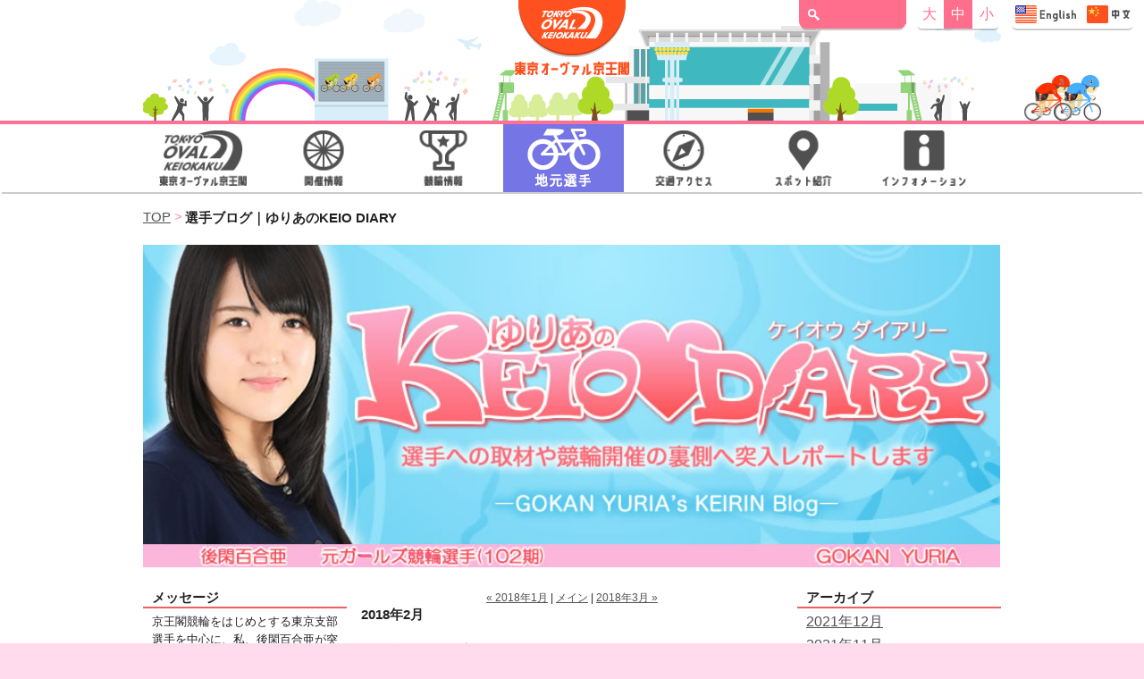

--- FILE ---
content_type: text/html; charset=utf-8
request_url: https://blog.keiokaku.com/yuria/2018/02/
body_size: 32089
content:
<!DOCTYPE html>
<!--[if IE 7]>
<html class="ie ie7" lang="ja">
<![endif]-->
<!--[if IE 8]>
<html class="ie ie8" lang="ja">
<![endif]-->
<!--[if !(IE 7) | !(IE 8) ]><!-->
<html lang="ja">
  <!--<![endif]-->
  <head>
    <!-- include:/ssi/ga.html --><!-- Google tag (gtag.js) -->
<script async src="https://www.googletagmanager.com/gtag/js?id=G-X9LHXJ38EN"></script>
<script>
  window.dataLayer = window.dataLayer || [];
  function gtag(){dataLayer.push(arguments);}
  gtag('js', new Date());

  gtag('config', 'G-X9LHXJ38EN');
  gtag('config', 'UA-5172848-12');
</script>
<!-- /include:/ssi/ga.html -->
    <meta charset="UTF-8">
    <!-- include:/ssi/meta.html -->  <!-- Google Tag Manager -->
  <script>(function(w,d,s,l,i){w[l]=w[l]||[];w[l].push({'gtm.start':
  new Date().getTime(),event:'gtm.js'});var f=d.getElementsByTagName(s)[0],
  j=d.createElement(s),dl=l!='dataLayer'?'&l='+l:'';j.async=true;j.src=
  'https://www.googletagmanager.com/gtm.js?id='+i+dl;f.parentNode.insertBefore(j,f);
  })(window,document,'script','dataLayer','GTM-KFT669D');</script>
  <!-- End Google Tag Manager -->

  <meta name="description" content="京王閣競輪場公式サイト">
  <meta http-equiv="X-UA-Compatible" content="IE=edge">
  <meta name="viewport" content="width=device-width,initial-scale=1">
  <meta name="format-detection" content="telephone=no,address=no,email=no">
  <meta property="og:site_name" content="京王閣競輪場公式サイト">
  <meta property="og:image" content="http://keiokaku.com/images/ogp.png">
<!-- /include:/ssi/meta.html -->
    
          <link rel="openid2.local_id" href="https://blog.keiokaku.com/">
      <link rel="openid2.provider" href="http://bb.lekumo.jp/t/app/openid">
    
          <link rel="alternate" type="application/atom+xml" title="「「ゆりあのKEIO DIARY」」のブログ記事 (Atom)" href="https://blog.keiokaku.com/yuria/atom.xml">
      <link rel="alternate" type="application/rss+xml" title="「「ゆりあのKEIO DIARY」」のブログ記事 (RSS 1.0)" href="https://blog.keiokaku.com/yuria/index.rdf">
      <link rel="alternate" type="application/rss+xml" title="「「ゆりあのKEIO DIARY」」のブログ記事 (RSS 2.0)" href="https://blog.keiokaku.com/yuria/rss.xml">
    

<!--head-index-->
<title>「ゆりあのKEIO DIARY」</title>
<link rel="EditURI" type="application/rsd+xml" title="RSD" href="http://bb.lekumo.jp/t/rsd/244215">

<link rel="stylesheet" href="/css/style_rwd.css" type="text/css">
<link rel="stylesheet" href="/css/base-weblog.css" type="text/css">
<link rel="stylesheet" href="/css/styles_blog_rwd.css" type="text/css">
<link rel="stylesheet" href="https://blog.keiokaku.com/yuria/styles.css" type="text/css">
<link rel="stylesheet" href="/css/parts.css" type="text/css">
<link rel="stylesheet" href="https://static.lekumo.jp/.shared-tpjbiz/themes/common/print.css" type="text/css" media="print">
<script src="/js/jquery-1.11.1.min.js"></script>
<script src="/js/common_rwd.js"></script>
<script src="/js/load_tickerarea.js"></script>
</head>
<body><!--DateBased Archives-->
  <!--:::::::::::::::::::::::::::::::::::::::::::::::::::::::::::::::::::::::::::::::::::::bodyheader-->
<div id="wrap">
  <!-- include:/ssi/header_rwd.html --><!-- Google Tag Manager (noscript) -->
<noscript><iframe src="https://www.googletagmanager.com/ns.html?id=GTM-KFT669D"
  height="0" width="0" style="display:none;visibility:hidden"></iframe></noscript>
  <!-- End Google Tag Manager (noscript) -->

<header>
  <div id="header">
    <div class="wrap">
      <h1><a href="//keiokaku.com/">東京オーヴァル京王閣</a></h1>
      <div class="form">
        <div class="search">
          <!-- include:/ssi/search_box.html --><form id="cse-search-box" action="//keiokaku.com/search/">
            <input type="hidden" name="cx" value="012932477709018448310:dd_fwkbn_pm">
            <input type="hidden" name="ie" value="UTF-8">
            <button class="submit"></button>
            <input type="text" name="q">
          </form>
<!-- /include:/ssi/search_box.html -->
        </div>
        <!-- .search -->

        <ul>
          <li class="btnSize" id="btnSizeBig"><a href="#">大</a></li>
          <li class="btnSize current" id="btnSizeMid"><a href="#">中</a></li>
          <li class="btnSize" id="btnSizeSml"><a href="#">小</a></li>
        </ul>

        <div class="visiter">
          <a href="//keiokaku.com/visitor/index_en.html">Access & Visitor Information   交通指南・基本信息"</a>
        </div>
      </div>
      <!-- .form -->
      <div id="btnGlobalMenu"></div>
      <p id="textGlobalMenu">Menu</p>
      <div class="headerAnimation">
        <div class="anime-header-racer4"><div class="icon-racer4"></div></div>
        <div class="anime-header-racer3"><div class="icon-racer3"></div></div>
      </div>
    </div>
    <!-- .wrap -->
  </div>
  <!-- #header -->
</header>
<!-- /include:/ssi/header_rwd.html -->
  <!-- include:/ssi/globalmenu_rwd.html --><div id="globalNav">
  <nav>
    <ul id="globalNavList" class="clearfix">
      <li id="navTop"><a href="//keiokaku.com/"><span>TOP</span></a></li>
      <li id="navKaisai" class="parent">
        <p><span>開催情報</span></p>
        <div>
          <ul id="listKaisai" class="child">
            <li id="navKaisaiSchedule"><a href="//keiokaku.com/schedule/">開催日程</a></li>
            <li id="navKaisaiNowopen"><a href="//keiokaku.com/kaisai/nowopen.html">開門時間</a></li>
            <li id="navKaisaiNowevent"><a href="//keiokaku.com/kaisai/nowevent.html">イベント&サービス</a></li>
            <li id="navKaisaiNowtimetable"><a href="//keiokaku.com/kaisai/nowtimetable.html">発売・発走時間</a></li>
            <li id="navKaisaiNowjogai"><a href="//keiokaku.com/kaisai/nowopen_jogai.html" target="_blank">場外発売所</a></li>
            <li id="navKaisaiKstudio"><a href="//keiokaku.com/kaisai/kstudio.html">CS放送「Kスタ」案内</a></li>
            <li id="navKaisaiNowopenjogai"><a href="//keiokaku.com/kaisai/nowopen_jogai.html">場外開催情報</a></li>
          </ul>
        </div>
      </li>
      <li id="navRace" class="parent">
        <p><span>競輪情報</span></p>
        <div>
          <ul id="listRace" class="child">
            <li id="navRaceYosou"><a href="//keiokaku.com/race/yosou/">専門紙ダウンロード</a></li>
            <li id="navRaceYosouEntry"><a href="//keiokaku.com/race/yosou/entry.html" target="_blank">出場予定選手</a></li>
            <li id="navRaceYosouKspo"><a href="//keiokaku.com/race/yosou/kspo/">京王閣スポーツ</a></li>
            <li id="navRaceOmo"><a href="//keiokaku.com/omo/">ケイリン総合画面</a></li>
            <li id="navRaceCalc"><a href="//keiokaku.com/race/calc/">買い目点数計算</a></li>
          </ul>
        </div>
      </li>
      <li id="navRacer" class="parent">
        <p><span>地元選手</span></p>
        <div>
          <ul id="listRacer" class="child">
            <li id="navRacerIndex"><a href="//keiokaku.com/racer/">京王閣ホーム選手</a></li>
            <li id="navRacerTokyo"><a href="//keiokaku.com/racer/tokyo_index.html">東京支部所属一覧</a></li>
            <li id="navRacerBlog"><a href="//keiokaku.com/racer/blog.html">選手ブログ</a></li>
          </ul>
        </div>
      </li>
      <li id="navAccess" class="parent">
        <p><span>交通アクセス</span></p>
        <div>
          <ul id="listAccess" class="child">
            <li id="navAccessIndex"><a href="//keiokaku.com/access/">電車でのアクセス</a></li>
            <li id="navAccessKaisatsu"><a href="//keiokaku.com/access/kaisatsu.html">京王多摩川臨時改札口</a></li>
            <li id="navAccessBycar"><a href="//keiokaku.com/access/bycar.html">お車でのアクセス</a></li>
          </ul>
        </div>
      </li>
      <li id="navSpot" class="parent">
        <p><span>スポット紹介</span></p>
        <div>
          <ul id="listSpot" class="child">
            <li id="navSpotIndex"><a href="//keiokaku.com/spot/">施設案内</a></li>
            <li id="navSpotWifi"><a href="//keiokaku.com/spot/wifispot.html">Wi-Fiスポット</a></li>
            <li id="navSpotGurume"><a href="//keiokaku.com/spot/gurume/">グルメマップ</a></li>
            <li id="navSpotBank"><a href="//keiokaku.com/spot/bank.html">バンクガイド</a></li>
            <li id="navSpotShitei"><a href="//keiokaku.com/spot/shitei/">特別観覧席</a></li>
            <li id="navSpotKids"><a href="//keiokaku.com/spot/kids.html">キッズルーム</a></li>
          </ul>
        </div>
      </li>
      <li id="navService" class="parent">
        <p><span>インフォメーション</span></p>
        <div>
          <ul id="listService" class="child">
            <li id="navServiceEvent"><a href="http://blog.keiokaku.com/event/list.html">イベント一覧</a></li>
            <li id="navServiceInfo"><a href="http://blog.keiokaku.com/info/list.html">お知らせ一覧</a></li>
            <li id="navServiceMobile"><a href="//keiokaku.com/service/mobile.html">モバイルサイト</a></li>
            <li id="navServiceLine"><a href="//keiokaku.com/service/line.html">LINE公式アカウント</a></li>
            <li id="navServicePhone"><a href="//keiokaku.com/service/phone.html">テレフォンサービス</a></li>
            <li id="navServiceMovies"><a href="//keiokaku.com/service/movies.html">映像ライブラリー</a></li>
          </ul>
        </div>
      </li>
    </ul>
  </nav>
  <div id="subglobalNav">
    <div class="visiter">
      <a href="//keiokaku.com/visitor/index_en.html">Access & Visitor Information   交通指南・基本信息"</a>
    </div>
  </div>
  <p id="btnGlobalMenuClose">× 閉じる</p>
</div>
<!-- /include:/ssi/globalmenu_rwd.html -->
  <!-- #nav -->
  <div id="main">
    <ol class="breadcrumb">
      <li><a href="//keiokaku.com/">TOP</a></li>
      <li>選手ブログ｜ゆりあのKEIO DIARY</li>
    </ol>

    <div id="contents" class="wide">
<!--:::::::::::::::::::::::::::::::::::::::::::::::::::::::::::::::::::::::::::::::::end bodyheader-->

  
  <!-- banner -->
<div id="banner">
  <div id="banner-inner" class="pkg">
    
    <h1 id="banner-header"><a href="https://blog.keiokaku.com/yuria/" accesskey="1">「ゆりあのKEIO DIARY」</a></h1>
    <h2 id="banner-description">ガールズケイリン元選手の後閑百合亜のKEIRINブログ</h2>
  </div>
</div>

  <div class="row">
    <div class="col-md-6 col-sm-9 col-xs-12 col-md-push-3 col-sm-push-3 col-xs-push-0">
      <!-- archive nav -->
<p class="content-nav">
      <a href="https://blog.keiokaku.com/yuria/2018/01/">&laquo; 2018年1月</a> |
  
  <a href="https://blog.keiokaku.com/yuria/">メイン</a>
      | <a href="https://blog.keiokaku.com/yuria/2018/03/">2018年3月 &raquo;</a>
  
</p>

      <!-- archive header -->
  <h2 class="content-header">2018年2月</h2>


      <!-- entries -->
      <h2 class="date-header">2018年2月28日 (水)</h2>
  
  <div class="entry" id="entry-58389378">
          <h3 class="entry-header"><a href="https://blog.keiokaku.com/yuria/2018/02/2-f1ad.html">関東Ｃ＆京王電鉄杯＆サンスポ杯☆2日目</a></h3>
    
    <div class="entry-content">
      <div class="entry-body">
        <p>今日もいい天気でしたね〜<img class="emoticon note" src="https://static.lekumo.jp/.shared/images/emoticon/note.gif" alt="note" /></p>

<p></p>

<p></p>

<p></p>

<p></p>

<p>京王閣競輪場でもきれいにお花が咲いていました<img class="emoticon cherryblossom" src="https://static.lekumo.jp/.shared/images/emoticon/cherryblossom.gif" alt="cherryblossom" /></p>

<p></p>

<p></p>

<p></p>

<p><br />
<p><a  href="https://blog.keiokaku.com/.shared/image.html?/photos/uncategorized/2018/02/28/img_0783.jpg" onclick="window.open( this.href, '_blank', 'width=800,height=533,scrollbars=no,resizable=no,toolbar=no,directories=no,location=no,menubar=no,status=no,left=0,top=0' ); return false"><img class="asset  asset-image at-xid-photo-55584773" style="width: 300px; display: block;" alt="Img_0783" title="Img_0783" src="https://blog.keiokaku.com/yuria/images/2018/02/28/img_0783.jpg" /></a> <br /><br />
</p><br /></p>

<p></p>

<p></p>

<p></p>

<p></p>

<p><br />
もう明日で2月も終わりますが</p>

<p></p>

<p></p>

<p></p>

<p></p>

<p><br />
もうすでに春のようですね<img class="emoticon confident" src="https://static.lekumo.jp/.shared/images/emoticon/confident.gif" alt="confident" /></p>

<p></p>

<p></p>

<p></p>

<p></p>

<p></p>

<p>春は好きなのですが</p>

<p></p>

<p></p>

<p></p>

<p></p>

<p></p>

<p><br />
私は誕生日が4月なので</p>

<p></p>

<p></p>

<p></p>

<p></p>

<p></p>

<p>また1つ歳をとるのかと思うと</p>

<p></p>

<p></p>

<p></p>

<p></p>

<p></p>

<p><br />
春は悲しい気持ちにもなります(笑)</p>

<p></p>

<p></p>

<p></p>

<p></p>

<p></p>

<p><br />
+:-:+:-:+:-:+:-:+:-:+:-:+:-:+:-:+:-:+:-:+:-:+:-:+:-:+:-+:-:-+:-:-+:-</p>

<p></p>

<p><br />
今日のレースで私が1番いいな〜と思ったのは</p>

<p></p>

<p></p>

<p></p>

<p>9R 7番 簗田選手！</p>

<p></p>

<p></p>

<p></p>

<p><br />
何がかというと結果ではなくて</p>

<p></p>

<p></p>

<p></p>

<p><br />
最後までしっかり走りきる姿です<img class="emoticon shine" src="https://static.lekumo.jp/.shared/images/emoticon/shine.gif" alt="shine" /></p>

<p></p>

<p></p>

<p></p>

<p><br />
<p><a  href="https://blog.keiokaku.com/.shared/image.html?/photos/uncategorized/2018/02/27/screenshot_20180227232530.jpg" onclick="window.open( this.href, '_blank', 'width=800,height=436,scrollbars=no,resizable=no,toolbar=no,directories=no,location=no,menubar=no,status=no,left=0,top=0' ); return false"><img class="asset  asset-image at-xid-photo-55584718" style="width: 300px; display: block;" alt="Screenshot_20180227232530" title="Screenshot_20180227232530" src="https://blog.keiokaku.com/yuria/images/2018/02/27/screenshot_20180227232530.jpg" /></a> <br /><br />
</p><br /></p>

<p></p>

<p></p>

<p></p>

<p><br />
この展開になってしまったら</p>

<p></p>

<p></p>

<p></p>

<p><br />
なかなか挽回するのは大変なので</p>

<p></p>

<p></p>

<p></p>

<p></p>

<p>やめてしまう方もいらっしゃいますが、</p>

<p></p>

<p></p>

<p></p>

<p></p>

<p><a  href="https://blog.keiokaku.com/.shared/image.html?/photos/uncategorized/2018/02/27/screenshot_20180227232222.jpg" onclick="window.open( this.href, '_blank', 'width=800,height=437,scrollbars=no,resizable=no,toolbar=no,directories=no,location=no,menubar=no,status=no,left=0,top=0' ); return false"><img class="asset  asset-image at-xid-photo-55584719" style="width: 300px; display: block;" alt="Screenshot_20180227232222" title="Screenshot_20180227232222" src="https://blog.keiokaku.com/yuria/images/2018/02/27/screenshot_20180227232222.jpg" /></a> <br />
</p><br />

<p></p>

<p></p>

<p></p>

<p>簗田選手は最後までしっかり力強く走っていました<img class="emoticon confident" src="https://static.lekumo.jp/.shared/images/emoticon/confident.gif" alt="confident" /></p>

<p></p>

<p></p>

<p></p>

<p></p>

<p><br />
こういう姿って結果どうこうではなく</p>

<p></p>

<p></p>

<p></p>

<p></p>

<p>次も頑張ってほしいなと</p>

<p></p>

<p></p>

<p></p>

<p><br />
応援したくなりますよね<img class="emoticon shine" src="https://static.lekumo.jp/.shared/images/emoticon/shine.gif" alt="shine" /></p>

<p></p>

<p></p>

<p></p>

<p><br />
+:-:+:-:+:-:+:-:+:-:+:-:+:-:+:-:+:-:+:-:+:-:+:-:+:-:+:-+:-:-+:-:-+:-</p>

<p></p>

<p></p>

<p>今日は東京の高橋築選手と山崎充央選手のひとコマ<img class="emoticon camera" src="https://static.lekumo.jp/.shared/images/emoticon/camera.gif" alt="camera" /></p>

<p></p>

<p></p>

<p></p>

<p>まずは出走直前の高橋選手！</p>

<p></p>

<p></p>

<p><br />
<p><a  href="https://blog.keiokaku.com/.shared/image.html?/photos/uncategorized/2018/02/27/img_0573.jpg" onclick="window.open( this.href, '_blank', 'width=533,height=800,scrollbars=no,resizable=no,toolbar=no,directories=no,location=no,menubar=no,status=no,left=0,top=0' ); return false"><img class="asset  asset-image at-xid-photo-55584764" style="width: 300px; display: block;" alt="Img_0573" title="Img_0573" src="https://blog.keiokaku.com/yuria/images/2018/02/27/img_0573.jpg" /></a> <br /><br />
</p><br /></p>

<p></p>

<p></p>

<p><br />
<p><a  href="https://blog.keiokaku.com/.shared/image.html?/photos/uncategorized/2018/02/27/img_0571.jpg" onclick="window.open( this.href, '_blank', 'width=533,height=800,scrollbars=no,resizable=no,toolbar=no,directories=no,location=no,menubar=no,status=no,left=0,top=0' ); return false"><img class="asset  asset-image at-xid-photo-55584766" style="width: 300px; display: block;" alt="Img_0571" title="Img_0571" src="https://blog.keiokaku.com/yuria/images/2018/02/27/img_0571.jpg" /></a> <br /><br />
</p><br /></p>

<p></p>

<p></p>

<p><br />
<p><a  href="https://blog.keiokaku.com/.shared/image.html?/photos/uncategorized/2018/02/27/img_0575.jpg" onclick="window.open( this.href, '_blank', 'width=533,height=800,scrollbars=no,resizable=no,toolbar=no,directories=no,location=no,menubar=no,status=no,left=0,top=0' ); return false"><img class="asset  asset-image at-xid-photo-55584767" style="width: 300px; display: block;" alt="Img_0575" title="Img_0575" src="https://blog.keiokaku.com/yuria/images/2018/02/27/img_0575.jpg" /></a> <br /><br />
</p><br /></p>

<p></p>

<p></p>

<p></p>

<p></p>

<p>緊迫感が伝わってきますね<img class="emoticon bearing" src="https://static.lekumo.jp/.shared/images/emoticon/bearing.gif" alt="bearing" /></p>

<p></p>

<p></p>

<p></p>

<p><br />
そしてウォーミングアップ中の山崎選手！</p>

<p></p>

<p></p>

<p></p>

<p><br />
<p><a  href="https://blog.keiokaku.com/.shared/image.html?/photos/uncategorized/2018/02/28/img_0599.jpg" onclick="window.open( this.href, '_blank', 'width=533,height=800,scrollbars=no,resizable=no,toolbar=no,directories=no,location=no,menubar=no,status=no,left=0,top=0' ); return false"><img class="asset  asset-image at-xid-photo-55584772" style="width: 300px; display: block;" alt="Img_0599" title="Img_0599" src="https://blog.keiokaku.com/yuria/images/2018/02/28/img_0599.jpg" /></a> <br /><br />
</p><br /></p>

<p></p>

<p></p>

<p></p>

<p></p>

<p></p>

<p>ゴムチューブを使って身体のストレッチをされていました<img class="emoticon eye" src="https://static.lekumo.jp/.shared/images/emoticon/eye.gif" alt="eye" /></p>

<p></p>

<p></p>

<p></p>

<p>+:-:+:-:+:-:+:-:+:-:+:-:+:-:+:-:+:-:+:-:+:-:+:-:+:-:+:-+:-:-+:-:-+:-</p>

<p></p>

<p></p>

<p></p>

<p>そして今日は石井寛子選手の優勝報告会・トークショーがありました！</p>

<p></p>

<p></p>

<p></p>

<p></p>

<p></p>

<p></p>

<p>グランプリの話、プライベートの話など</p>

<p></p>

<p></p>

<p></p>

<p></p>

<p><br />
とても盛り上がっていました！</p>

<p></p>

<p></p>

<p><br />
<p><a  href="https://blog.keiokaku.com/.shared/image.html?/photos/uncategorized/2018/02/28/img_0696.jpg" onclick="window.open( this.href, '_blank', 'width=800,height=533,scrollbars=no,resizable=no,toolbar=no,directories=no,location=no,menubar=no,status=no,left=0,top=0' ); return false"><img class="asset  asset-image at-xid-photo-55584774" style="width: 300px; display: block;" alt="Img_0696" title="Img_0696" src="https://blog.keiokaku.com/yuria/images/2018/02/28/img_0696.jpg" /></a> <br /><br />
</p><br /></p>

<p></p>

<p></p>

<p><br />
<p><a  href="https://blog.keiokaku.com/.shared/image.html?/photos/uncategorized/2018/02/28/img_0704.jpg" onclick="window.open( this.href, '_blank', 'width=800,height=533,scrollbars=no,resizable=no,toolbar=no,directories=no,location=no,menubar=no,status=no,left=0,top=0' ); return false"><img class="asset  asset-image at-xid-photo-55584775" style="width: 300px; display: block;" alt="Img_0704" title="Img_0704" src="https://blog.keiokaku.com/yuria/images/2018/02/28/img_0704.jpg" /></a> <br /><br />
</p><br /></p>

<p></p>

<p></p>

<p><br />
<p><a  href="https://blog.keiokaku.com/.shared/image.html?/photos/uncategorized/2018/02/28/img_0747.jpg" onclick="window.open( this.href, '_blank', 'width=800,height=533,scrollbars=no,resizable=no,toolbar=no,directories=no,location=no,menubar=no,status=no,left=0,top=0' ); return false"><img class="asset  asset-image at-xid-photo-55584776" style="width: 300px; display: block;" alt="Img_0747" title="Img_0747" src="https://blog.keiokaku.com/yuria/images/2018/02/28/img_0747.jpg" /></a> <br /><br />
</p><br /></p>

<p></p>

<p></p>

<p></p>

<p></p>

<p><br />
私も寛子さんのグランプリ優勝は本当に嬉しかったので</p>

<p></p>

<p></p>

<p></p>

<p></p>

<p></p>

<p><br />
今日も見に行けてよかったです<img class="emoticon lovely" src="https://static.lekumo.jp/.shared/images/emoticon/lovely.gif" alt="lovely" /></p>

<p></p>

<p></p>

<p></p>

<p><br />
+:-:+:-:+:-:+:-:+:-:+:-:+:-:+:-:+:-:+:-:+:-:+:-:+:-:+:-+:-:-+:-:-+:-</p>

<p></p>

<p></p>

<p>明日は早くも決勝戦ですね<img class="emoticon crown" src="https://static.lekumo.jp/.shared/images/emoticon/crown.gif" alt="crown" /></p>

<p></p>

<p><br />
A級決勝には京王閣所属、鈴木雄一朗選手！</p>

<p></p>

<p><br />
<p><a  href="https://blog.keiokaku.com/.shared/image.html?/photos/uncategorized/2018/02/27/screenshot_20180227234816_2.jpg" onclick="window.open( this.href, '_blank', 'width=800,height=704,scrollbars=no,resizable=no,toolbar=no,directories=no,location=no,menubar=no,status=no,left=0,top=0' ); return false"><img class="asset  asset-image at-xid-photo-55584754" style="width: 300px; display: block;" alt="Screenshot_20180227234816_2" title="Screenshot_20180227234816_2" src="https://blog.keiokaku.com/yuria/images/2018/02/27/screenshot_20180227234816_2.jpg" /></a> <br /><br />
</p><br /></p>

<p></p>

<p></p>

<p><br />
S級決勝には京王閣所属、高橋大作選手が</p>

<p></p>

<p></p>

<p><a  href="https://blog.keiokaku.com/.shared/image.html?/photos/uncategorized/2018/02/27/screenshot_20180227234812.jpg" onclick="window.open( this.href, '_blank', 'width=800,height=678,scrollbars=no,resizable=no,toolbar=no,directories=no,location=no,menubar=no,status=no,left=0,top=0' ); return false"><img class="asset  asset-image at-xid-photo-55584758" style="width: 300px; display: block;" alt="Screenshot_20180227234812" title="Screenshot_20180227234812" src="https://blog.keiokaku.com/yuria/images/2018/02/27/screenshot_20180227234812.jpg" /></a> <br />
</p><br />

<p></p>

<p></p>

<p></p>

<p></p>

<p>出走予定です！</p>

<p></p>

<p></p>

<p></p>

<p><br />
師弟優勝がぜひ見たいですね<img class="emoticon happy02" src="https://static.lekumo.jp/.shared/images/emoticon/happy02.gif" alt="happy02" /></p>
      </div>
      
      
    </div>
    <div class="entry-footer">
      <p class="entry-footer-info">
        <span class="post-footers">投稿時刻 08:44 </span> <span class="separator">|</span> <a class="permalink" href="https://blog.keiokaku.com/yuria/2018/02/2-f1ad.html">個別ページ</a>
        
        
      </p>
      <!-- post footer links -->


    </div>
  </div>
  
      <h2 class="date-header">2018年2月27日 (火)</h2>
  
  <div class="entry" id="entry-58388359">
          <h3 class="entry-header"><a href="https://blog.keiokaku.com/yuria/2018/02/post-5548.html">関東Ｃ＆京王電鉄杯＆サンスポ杯☆初日</a></h3>
    
    <div class="entry-content">
      <div class="entry-body">
        <p>初日が終了しました<img class="emoticon shine" src="https://static.lekumo.jp/.shared/images/emoticon/shine.gif" alt="shine" /></p>

<p></p>

<p></p>

<p></p>

<p></p>

<p></p>

<p><br />
見応えあるレースがたくさんありましたね<img class="emoticon happy01" src="https://static.lekumo.jp/.shared/images/emoticon/happy01.gif" alt="happy01" /></p>

<p></p>

<p></p>

<p></p>

<p></p>

<p></p>

<p></p>

<p>個人的には4Rと5R！</p>

<p></p>

<p></p>

<p></p>

<p></p>

<p></p>

<p><br />
4Rは高橋築選手<img class="emoticon shine" src="https://static.lekumo.jp/.shared/images/emoticon/shine.gif" alt="shine" /></p>

<p></p>

<p></p>

<p></p>

<p></p>

<p></p>

<p>一度、前に出切るも浦野選手に内からすくわれてしまい</p>

<p></p>

<p></p>

<p></p>

<p></p>

<p><br />
外に浮いてしまったところからの捲り！</p>

<p></p>

<p></p>

<p></p>

<p></p>

<p><a  href="https://blog.keiokaku.com/.shared/image.html?/photos/uncategorized/2018/02/26/screenshot_20180226185719_1.jpg" onclick="window.open( this.href, '_blank', 'width=800,height=442,scrollbars=no,resizable=no,toolbar=no,directories=no,location=no,menubar=no,status=no,left=0,top=0' ); return false"><img class="asset  asset-image at-xid-photo-55582022" style="width: 300px; display: block;" alt="Screenshot_20180226185719_1" title="Screenshot_20180226185719_1" src="https://blog.keiokaku.com/yuria/images/2018/02/26/screenshot_20180226185719_1.jpg" /></a> <br />
</p><br />

<p></p>

<p></p>

<p></p>

<p><br />
すごいですよね！</p>

<p></p>

<p></p>

<p></p>

<p></p>

<p></p>

<p><br />
外に浮いてから捲りに行くのは</p>

<p></p>

<p></p>

<p></p>

<p></p>

<p><br />
相当、力を使うので</p>

<p></p>

<p></p>

<p></p>

<p></p>

<p><br />
脚力がないとできないですよね<img class="emoticon wobbly" src="https://static.lekumo.jp/.shared/images/emoticon/wobbly.gif" alt="wobbly" /></p>

<p></p>

<p></p>

<p></p>

<p></p>

<p></p>

<p><br />
明日も高橋選手の走りに注目したいです<img class="emoticon eye" src="https://static.lekumo.jp/.shared/images/emoticon/eye.gif" alt="eye" /></p>

<p></p>

<p></p>

<p></p>

<p></p>

<p></p>

<p>+:-:+:-:+:-:+:-:+:-:+:-:+:-:+:-:+:-:+:-:+:-:+:-:+:-:+:-+:-:-+:-:-+:-</p>

<p></p>

<p></p>

<p><br />
そして5Rの塚本和宏選手！</p>

<p></p>

<p></p>

<p></p>

<p></p>

<p><br />
<p><a  href="https://blog.keiokaku.com/.shared/image.html?/photos/uncategorized/2018/02/26/screenshot_20180226185251_1.jpg" onclick="window.open( this.href, '_blank', 'width=800,height=446,scrollbars=no,resizable=no,toolbar=no,directories=no,location=no,menubar=no,status=no,left=0,top=0' ); return false"><img class="asset  asset-image at-xid-photo-55582082" style="width: 300px; display: block;" alt="Screenshot_20180226185251_1" title="Screenshot_20180226185251_1" src="https://blog.keiokaku.com/yuria/images/2018/02/26/screenshot_20180226185251_1.jpg" /></a> <br /><br />
</p><br /></p>

<p></p>

<p></p>

<p></p>

<p></p>

<p></p>

<p>地元の鈴木雄一朗選手と長正路樹選手を</p>

<p></p>

<p></p>

<p></p>

<p><br />
三番手で援護する姿がホントにかっこよかったです<img class="emoticon weep" src="https://static.lekumo.jp/.shared/images/emoticon/weep.gif" alt="weep" /></p>

<p></p>

<p></p>

<p></p>

<p></p>

<p></p>

<p>そしてなんといっても鈴木選手の先行力が際立ちましたね<img class="emoticon shine" src="https://static.lekumo.jp/.shared/images/emoticon/shine.gif" alt="shine" /></p>

<p></p>

<p></p>

<p></p>

<p></p>

<p></p>

<p><br />
明日の準決勝も楽しみです<img class="emoticon note" src="https://static.lekumo.jp/.shared/images/emoticon/note.gif" alt="note" /></p>

<p></p>

<p></p>

<p></p>

<p></p>

<p><br />
+:-:+:-:+:-:+:-:+:-:+:-:+:-:+:-:+:-:+:-:+:-:+:-:+:-:+:-+:-:-+:-:-+:-</p>

<p></p>

<p></p>

<p></p>

<p><br />
今日は宮倉勇選手！</p>

<p></p>

<p></p>

<p></p>

<p></p>

<p></p>

<p><a  href="https://blog.keiokaku.com/.shared/image.html?/photos/uncategorized/2018/02/26/img_0487.jpg" onclick="window.open( this.href, '_blank', 'width=800,height=717,scrollbars=no,resizable=no,toolbar=no,directories=no,location=no,menubar=no,status=no,left=0,top=0' ); return false"><img class="asset  asset-image at-xid-photo-55582112" style="width: 300px; display: block;" alt="Img_0487" title="Img_0487" src="https://blog.keiokaku.com/yuria/images/2018/02/26/img_0487.jpg" /></a> <br />
</p><br />

<p></p>

<p></p>

<p></p>

<p></p>

<p></p>

<p></p>

<p>今開催、年齢順が上から二番目だそうです！</p>

<p></p>

<p></p>

<p></p>

<p></p>

<p></p>

<p><br />
全然そう見えないですよね！</p>

<p></p>

<p></p>

<p></p>

<p></p>

<p>かっこよくて、いつも優しくて<img class="emoticon confident" src="https://static.lekumo.jp/.shared/images/emoticon/confident.gif" alt="confident" /></p>

<p></p>

<p></p>

<p></p>

<p></p>

<p></p>

<p>先日も父の送別会を開いてくださったそうです<img class="emoticon shine" src="https://static.lekumo.jp/.shared/images/emoticon/shine.gif" alt="shine" /></p>

<p></p>

<p></p>

<p></p>

<p></p>

<p></p>

<p>なんで来なかったの？来たらよかったのに！</p>

<p></p>

<p></p>

<p></p>

<p><br />
って言ってくださいましたが</p>

<p></p>

<p></p>

<p></p>

<p></p>

<p><br />
誘われてない！！！笑笑</p>

<p></p>

<p></p>

<p></p>

<p></p>

<p><br />
宮倉選手は明日は7Rに出走予定です！</p>

<p></p>

<p></p>

<p></p>

<p></p>

<p>+:-:+:-:+:-:+:-:+:-:+:-:+:-:+:-:+:-:+:-:+:-:+:-:+:-:+:-+:-:-+:-:-+:-</p>

<p></p>

<p></p>

<p></p>

<p></p>

<p>明日一番楽しみなレースは10R<img class="emoticon bicycle" src="https://static.lekumo.jp/.shared/images/emoticon/bicycle.gif" alt="bicycle" /></p>

<p></p>

<p></p>

<p></p>

<p></p>

<p><a  href="https://blog.keiokaku.com/.shared/image.html?/photos/uncategorized/2018/02/26/screenshot_20180226181235.jpg" onclick="window.open( this.href, '_blank', 'width=800,height=684,scrollbars=no,resizable=no,toolbar=no,directories=no,location=no,menubar=no,status=no,left=0,top=0' ); return false"><img class="asset  asset-image at-xid-photo-55582134" style="width: 300px; display: block;" alt="Screenshot_20180226181235" title="Screenshot_20180226181235" src="https://blog.keiokaku.com/yuria/images/2018/02/26/screenshot_20180226181235.jpg" /></a> <br />
</p><br />

<p></p>

<p></p>

<p></p>

<p></p>

<p><br />
山崎選手vs郡司選手の戦いが非常に楽しみです<img class="emoticon confident" src="https://static.lekumo.jp/.shared/images/emoticon/confident.gif" alt="confident" /></p>

<p></p>

<p></p>

<p></p>

<p></p>

<p></p>

<p><br />
郡司選手の今日のスピード感、すごかったですよね！</p>

<p></p>

<p></p>

<p></p>

<p></p>

<p></p>

<p>郡司選手とはあまり面識ないのですが、</p>

<p></p>

<p></p>

<p></p>

<p></p>

<p><br />
私もよく行く治療院で見かけることがあって</p>

<p></p>

<p></p>

<p></p>

<p></p>

<p><br />
勝手に親近感わいています(笑)</p>

<p></p>

<p></p>

<p></p>

<p></p>

<p>そして山崎選手の強さはS級に特昇してからも健在で</p>

<p></p>

<p></p>

<p></p>

<p></p>

<p></p>

<p>新人選手らしからぬ力強い走りで</p>

<p></p>

<p></p>

<p></p>

<p></p>

<p></p>

<p>見ていてすごく応援したくなります<img class="emoticon shine" src="https://static.lekumo.jp/.shared/images/emoticon/shine.gif" alt="shine" /></p>

<p></p>

<p></p>

<p></p>

<p><br />
どんなレースになるのか楽しみです！</p>

<p></p>

<p></p>

<p><br />
+:-:+:-:+:-:+:-:+:-:+:-:+:-:+:-:+:-:+:-:+:-:+:-:+:-:+:-+:-:-+:-:-+:-</p>

<p></p>

<p></p>

<p></p>

<p>明日は石井寛子選手の優勝報告会があります！</p>

<p></p>

<p></p>

<p></p>

<p><br />
<p><a  href="https://blog.keiokaku.com/.shared/image.html?/photos/uncategorized/2018/02/26/screenshot_20180226182228.jpg" onclick="window.open( this.href, '_blank', 'width=800,height=684,scrollbars=no,resizable=no,toolbar=no,directories=no,location=no,menubar=no,status=no,left=0,top=0' ); return false"><img class="asset  asset-image at-xid-photo-55582191" style="width: 300px; display: block;" alt="Screenshot_20180226182228" title="Screenshot_20180226182228" src="https://blog.keiokaku.com/yuria/images/2018/02/26/screenshot_20180226182228.jpg" /></a> <br /><br />
</p><br /></p>

<p></p>

<p></p>

<p></p>

<p></p>

<p>楽しみですね<img class="emoticon lovely" src="https://static.lekumo.jp/.shared/images/emoticon/lovely.gif" alt="lovely" /></p>

<p></p>

<p></p>

<p></p>

<p></p>

<p></p>

<p><br />
明日の京王閣競輪もご期待ください<img class="emoticon note" src="https://static.lekumo.jp/.shared/images/emoticon/note.gif" alt="note" /><br />
</p>
      </div>
      
      
    </div>
    <div class="entry-footer">
      <p class="entry-footer-info">
        <span class="post-footers">投稿時刻 09:39 </span> <span class="separator">|</span> <a class="permalink" href="https://blog.keiokaku.com/yuria/2018/02/post-5548.html">個別ページ</a>
        
        
      </p>
      <!-- post footer links -->


    </div>
  </div>
  
      <h2 class="date-header">2018年2月26日 (月)</h2>
  
  <div class="entry" id="entry-58387748">
          <h3 class="entry-header"><a href="https://blog.keiokaku.com/yuria/2018/02/post-f761.html">関東Ｃ＆京王電鉄杯＆サンスポ杯☆前検日</a></h3>
    
    <div class="entry-content">
      <div class="entry-body">
        <p></p>

<p></p>

<p><br />
今年3回目の本場開催<img class="emoticon shine" src="https://static.lekumo.jp/.shared/images/emoticon/shine.gif" alt="shine" /></p>

<p></p>

<p></p>

<p></p>

<p><br />
2月も残すところあと3日なんですね〜</p>

<p></p>

<p></p>

<p></p>

<p><br />
 </p>

<p></p>

<p></p>

<p><a  href="https://blog.keiokaku.com/.shared/image.html?/photos/uncategorized/2018/02/25/p_20180225_133825_eff.jpg" onclick="window.open( this.href, '_blank', 'width=800,height=600,scrollbars=no,resizable=no,toolbar=no,directories=no,location=no,menubar=no,status=no,left=0,top=0' ); return false"><img class="asset  asset-image at-xid-photo-55580261" style="width: 300px; display: block;" alt="P_20180225_133825_eff" title="P_20180225_133825_eff" src="https://blog.keiokaku.com/yuria/images/2018/02/25/p_20180225_133825_eff.jpg" /></a> <br />
</p><br />

<p></p>

<p></p>

<p></p>

<p></p>

<p></p>

<p>今日も前検に行ってきました<img class="emoticon happy01" src="https://static.lekumo.jp/.shared/images/emoticon/happy01.gif" alt="happy01" /></p>

<p></p>

<p></p>

<p></p>

<p></p>

<p></p>

<p></p>

<p></p>

<p>今開催は久しぶりのF1、昼間の開催です！</p>

<p></p>

<p></p>

<p></p>

<p></p>

<p></p>

<p></p>

<p></p>

<p>日中は春のような陽気の日が多いので</p>

<p></p>

<p></p>

<p></p>

<p></p>

<p><br />
本場で観戦するのも楽しそうですね<img class="emoticon lovely" src="https://static.lekumo.jp/.shared/images/emoticon/lovely.gif" alt="lovely" /></p>

<p></p>

<p></p>

<p></p>

<p></p>

<p></p>

<p>+:-:+:-:+:-:+:-:+:-:+:-:+:-:+:-:+:-:+:-:+:-:+:-:+:-:+:-+:-:-+:-:-+:-</p>

<p></p>

<p></p>

<p></p>

<p><br />
明日は初日！</p>

<p></p>

<p></p>

<p></p>

<p></p>

<p>個人的に気になっているのは6R、7R！</p>

<p></p>

<p></p>

<p></p>

<p></p>

<p><br />
<p><a  href="https://blog.keiokaku.com/.shared/image.html?/photos/uncategorized/2018/02/25/screenshot_20180225221404_1.jpg" onclick="window.open( this.href, '_blank', 'width=800,height=719,scrollbars=no,resizable=no,toolbar=no,directories=no,location=no,menubar=no,status=no,left=0,top=0' ); return false"><img class="asset  asset-image at-xid-photo-55580178" style="width: 300px; display: block;" alt="Screenshot_20180225221404_1" title="Screenshot_20180225221404_1" src="https://blog.keiokaku.com/yuria/images/2018/02/25/screenshot_20180225221404_1.jpg" /></a> <br /><br />
</p><br /></p>

<p></p>

<p></p>

<p></p>

<p></p>

<p></p>

<p>6R 7番 佐々木選手<img class="emoticon shine" src="https://static.lekumo.jp/.shared/images/emoticon/shine.gif" alt="shine" /></p>

<p></p>

<p></p>

<p>「今回は追加で、連絡は2日前に来ました。<br />
  京王閣を走るのは久しぶりですが頑張ります！」</p>

<p></p>

<p></p>

<p></p>

<p><br />
と優しい笑顔でした<img class="emoticon happy01" src="https://static.lekumo.jp/.shared/images/emoticon/happy01.gif" alt="happy01" /></p>

<p></p>

<p></p>

<p></p>

<p></p>

<p></p>

<p>先輩が引き上げた後も</p>

<p></p>

<p></p>

<p><br />
セッティングを念入りに確認していて</p>

<p></p>

<p></p>

<p></p>

<p></p>

<p><br />
真剣な面持ちでした！</p>

<p></p>

<p></p>

<p></p>

<p></p>

<p><br />
+:-:+:-:+:-:+:-:+:-:+:-:+:-:+:-:+:-:+:-:+:-:+:-:+:-:+:-+:-:-+:-:-+:-</p>

<p></p>

<p></p>

<p></p>

<p></p>

<p><a  href="https://blog.keiokaku.com/.shared/image.html?/photos/uncategorized/2018/02/25/screenshot_20180225221322_1_3.jpg" onclick="window.open( this.href, '_blank', 'width=800,height=716,scrollbars=no,resizable=no,toolbar=no,directories=no,location=no,menubar=no,status=no,left=0,top=0' ); return false"><img class="asset  asset-image at-xid-photo-55580222" style="width: 300px; display: block;" alt="Screenshot_20180225221322_1_3" title="Screenshot_20180225221322_1_3" src="https://blog.keiokaku.com/yuria/images/2018/02/25/screenshot_20180225221322_1_3.jpg" /></a> <br />
</p><br />

<p></p>

<p></p>

<p><br />
そして7Rからは2番 簗田選手<img class="emoticon shine" src="https://static.lekumo.jp/.shared/images/emoticon/shine.gif" alt="shine" /></p>

<p></p>

<p></p>

<p></p>

<p><a  href="https://blog.keiokaku.com/.shared/image.html?/photos/uncategorized/2018/02/25/image.jpg" onclick="window.open( this.href, '_blank', 'width=533,height=800,scrollbars=no,resizable=no,toolbar=no,directories=no,location=no,menubar=no,status=no,left=0,top=0' ); return false"><img class="asset  asset-image at-xid-photo-55580370" style="width: 300px; display: block;" alt="Image" title="Image" src="https://blog.keiokaku.com/yuria/images/2018/02/25/image.jpg" /></a> <br />
</p><br />

<p></p>

<p></p>

<p></p>

<p></p>

<p><br />
この優しい雰囲気からはあまり想像できない力強いレースが</p>

<p></p>

<p></p>

<p></p>

<p></p>

<p>とても魅力的だなと思います<img class="emoticon confident" src="https://static.lekumo.jp/.shared/images/emoticon/confident.gif" alt="confident" /></p>

<p></p>

<p></p>

<p></p>

<p></p>

<p></p>

<p>「お久しぶりです〜<br />
 </p>

<p> 今回も頑張ります！頑張りましょ！」</p>

<p></p>

<p></p>

<p></p>

<p></p>

<p><br />
とのことでした(笑)</p>

<p></p>

<p></p>

<p></p>

<p></p>

<p></p>

<p></p>

<p>本当にいつも明るく気さくなので</p>

<p></p>

<p></p>

<p></p>

<p></p>

<p></p>

<p><br />
つい応援したくなりますね<img class="emoticon smile" src="https://static.lekumo.jp/.shared/images/emoticon/smile.gif" alt="smile" /></p>

<p></p>

<p></p>

<p></p>

<p></p>

<p></p>

<p><br />
7Rは111期の山崎選手、105期の會澤選手もいるので</p>

<p></p>

<p></p>

<p></p>

<p></p>

<p></p>

<p><br />
熱い戦いに期待したいです！</p>

<p></p>

<p></p>

<p></p>

<p></p>

<p></p>

<p><br />
+:-:+:-:+:-:+:-:+:-:+:-:+:-:+:-:+:-:+:-:+:-:+:-:+:-:+:-+:-:-+:-:</p>

<p></p>

<p></p>

<p>そしてこの方！</p>

<p></p>

<p></p>

<p></p>

<p><br />
<p><a  href="https://blog.keiokaku.com/.shared/image.html?/photos/uncategorized/2018/02/25/img_0501.jpg" onclick="window.open( this.href, '_blank', 'width=800,height=533,scrollbars=no,resizable=no,toolbar=no,directories=no,location=no,menubar=no,status=no,left=0,top=0' ); return false"><img class="asset  asset-image at-xid-photo-55580381" style="width: 300px; display: block;" alt="Img_0501" title="Img_0501" src="https://blog.keiokaku.com/yuria/images/2018/02/25/img_0501.jpg" /></a> <br /><br />
</p><br /></p>

<p></p>

<p></p>

<p></p>

<p><br />
成田和也選手！</p>

<p></p>

<p></p>

<p></p>

<p></p>

<p></p>

<p><br />
成田選手が検査を受けていると</p>

<p></p>

<p></p>

<p></p>

<p></p>

<p><br />
記者さんたちがそわそわ…</p>

<p></p>

<p></p>

<p></p>

<p></p>

<p></p>

<p></p>

<p><br />
<p><a  href="https://blog.keiokaku.com/.shared/image.html?/photos/uncategorized/2018/02/25/img_0510.jpg" onclick="window.open( this.href, '_blank', 'width=800,height=533,scrollbars=no,resizable=no,toolbar=no,directories=no,location=no,menubar=no,status=no,left=0,top=0' ); return false"><img class="asset  asset-image at-xid-photo-55580383" style="width: 300px; display: block;" alt="Img_0510" title="Img_0510" src="https://blog.keiokaku.com/yuria/images/2018/02/25/img_0510.jpg" /></a> <br /><br />
</p><br /></p>

<p></p>

<p></p>

<p></p>

<p><br />
<p><a  href="https://blog.keiokaku.com/.shared/image.html?/photos/uncategorized/2018/02/25/img_0517.jpg" onclick="window.open( this.href, '_blank', 'width=800,height=606,scrollbars=no,resizable=no,toolbar=no,directories=no,location=no,menubar=no,status=no,left=0,top=0' ); return false"><img class="asset  asset-image at-xid-photo-55580384" style="width: 300px; display: block;" alt="Img_0517" title="Img_0517" src="https://blog.keiokaku.com/yuria/images/2018/02/25/img_0517.jpg" /></a> <br /><br />
</p><br /></p>

<p></p>

<p></p>

<p></p>

<p></p>

<p></p>

<p>人気選手は囲まれる人数も時間もやはり違います<img class="emoticon sweat01" src="https://static.lekumo.jp/.shared/images/emoticon/sweat01.gif" alt="sweat01" /></p>

<p></p>

<p></p>

<p></p>

<p></p>

<p></p>

<p></p>

<p>そういう光景をみていると</p>

<p></p>

<p></p>

<p></p>

<p></p>

<p><br />
本命選手でも人気選手でもないのに</p>

<p></p>

<p></p>

<p></p>

<p></p>

<p></p>

<p><br />
毎回話しかけてくれる記者さんもいて</p>

<p></p>

<p></p>

<p></p>

<p></p>

<p><br />
嬉しかったな〜と思い出しました<img class="emoticon confident" src="https://static.lekumo.jp/.shared/images/emoticon/confident.gif" alt="confident" /></p>

<p></p>

<p></p>

<p></p>

<p>+:-:+:-:+:-:+:-:+:-:+:-:+:-:+:-:+:-:+:-:+:-:+:-:+:-:+:-+:-:-+:-:-+:-</p>

<p></p>

<p></p>

<p><br />
前検日の指定練習もすごく賑わっていました！</p>

<p></p>

<p></p>

<p></p>

<p></p>

<p></p>

<p><br />
<p><a  href="https://blog.keiokaku.com/.shared/image.html?/photos/uncategorized/2018/02/25/image_2.jpg" onclick="window.open( this.href, '_blank', 'width=800,height=533,scrollbars=no,resizable=no,toolbar=no,directories=no,location=no,menubar=no,status=no,left=0,top=0' ); return false"><img class="asset  asset-image at-xid-photo-55580374" style="width: 300px; display: block;" alt="Image_2" title="Image_2" src="https://blog.keiokaku.com/yuria/images/2018/02/25/image_2.jpg" /></a> <br /><br />
</p><br /></p>

<p></p>

<p></p>

<p></p>

<p></p>

<p></p>

<p><br />
<p><a  href="https://blog.keiokaku.com/.shared/image.html?/photos/uncategorized/2018/02/25/img_0529.jpg" onclick="window.open( this.href, '_blank', 'width=800,height=533,scrollbars=no,resizable=no,toolbar=no,directories=no,location=no,menubar=no,status=no,left=0,top=0' ); return false"><img class="asset  asset-image at-xid-photo-55580375" style="width: 300px; display: block;" alt="Img_0529" title="Img_0529" src="https://blog.keiokaku.com/yuria/images/2018/02/25/img_0529.jpg" /></a> <br /><br />
</p><br /></p>

<p></p>

<p></p>

<p></p>

<p></p>

<p><br />
大人数で周回する人</p>

<p></p>

<p></p>

<p></p>

<p><br />
一人でもくもくと走っている人</p>

<p></p>

<p></p>

<p></p>

<p></p>

<p>バンクを歩いている人</p>

<p></p>

<p></p>

<p></p>

<p></p>

<p></p>

<p><br />
人それぞれ指定練習の過ごし方が違くて</p>

<p></p>

<p></p>

<p></p>

<p></p>

<p><br />
見ているのがとても楽しかったです<img class="emoticon note" src="https://static.lekumo.jp/.shared/images/emoticon/note.gif" alt="note" /></p>

<p></p>

<p></p>

<p></p>

<p></p>

<p></p>

<p><br />
+:-:+:-:+:-:+:-:+:-:+:-:+:-:+:-:+:-:+:-:+:-:+:-:+:-:+:-+:-:-+:-:-+:-</p>

<p></p>

<p></p>

<p><br />
明日は朝方まで雨予報ですが</p>

<p></p>

<p></p>

<p></p>

<p></p>

<p><br />
早く晴れるといいですね<img class="emoticon sun" src="https://static.lekumo.jp/.shared/images/emoticon/sun.gif" alt="sun" /></p>
      </div>
      
      
    </div>
    <div class="entry-footer">
      <p class="entry-footer-info">
        <span class="post-footers">投稿時刻 07:57 </span> <span class="separator">|</span> <a class="permalink" href="https://blog.keiokaku.com/yuria/2018/02/post-f761.html">個別ページ</a>
        
        
      </p>
      <!-- post footer links -->


    </div>
  </div>
  
      <h2 class="date-header">2018年2月14日 (水)</h2>
  
  <div class="entry" id="entry-58375871">
          <h3 class="entry-header"><a href="https://blog.keiokaku.com/yuria/2018/02/in-ec90.html">全日本選抜競輪 in 四日市</a></h3>
    
    <div class="entry-content">
      <div class="entry-body">
        <p>こんにちは！</p>

<p></p>

<p><br />
四日市競輪場で行われた全日本選抜競輪<img class="emoticon crown" src="https://static.lekumo.jp/.shared/images/emoticon/crown.gif" alt="crown" /></p>

<p></p>

<p></p>

<p></p>

<p></p>

<p></p>

<p></p>

<p>今回は仕事で現地に行かせていただいたのですが</p>

<p></p>

<p></p>

<p></p>

<p></p>

<p></p>

<p>毎レース豪華メンバーすぎて改めてG1のすごさを感じました<img class="emoticon wobbly" src="https://static.lekumo.jp/.shared/images/emoticon/wobbly.gif" alt="wobbly" /></p>

<p></p>

<p></p>

<p></p>

<p></p>

<p></p>

<p></p>

<p>検車場の人の多さもG1ならではでとてもワクワクしました<img class="emoticon notes" src="https://static.lekumo.jp/.shared/images/emoticon/notes.gif" alt="notes" /></p>

<p></p>

<p></p>

<p></p>

<p></p>

<p></p>

<p></p>

<p>今回は場内のイベントステージなどをさせていただいたのですが、</p>

<p></p>

<p></p>

<p></p>

<p></p>

<p></p>

<p>イベントステージの進行は以前、<br />
静岡でさせていただいた以来2回目だったので</p>

<p></p>

<p></p>

<p></p>

<p></p>

<p></p>

<p><br />
正直すごく緊張しました<img class="emoticon despair" src="https://static.lekumo.jp/.shared/images/emoticon/despair.gif" alt="despair" /></p>

<p></p>

<p></p>

<p></p>

<p></p>

<p></p>

<p></p>

<p>まわりの方々の優しさに助けられました。</p>

<p></p>

<p></p>

<p></p>

<p></p>

<p></p>

<p></p>

<p>本当に感謝しています<img class="emoticon crying" src="https://static.lekumo.jp/.shared/images/emoticon/crying.gif" alt="crying" /></p>

<p></p>

<p></p>

<p></p>

<p></p>

<p></p>

<p></p>

<p></p>

<p>場内イベントには三重支部の選手の方々など<br />
たくさんの方々が来てくださいました！</p>

<p></p>

<p></p>

<p></p>

<p></p>

<p></p>

<p></p>

<p><a  href="https://blog.keiokaku.com/.shared/image.html?/photos/uncategorized/2018/02/14/image.jpg" onclick="window.open( this.href, '_blank', 'width=800,height=533,scrollbars=no,resizable=no,toolbar=no,directories=no,location=no,menubar=no,status=no,left=0,top=0' ); return false"><img class="asset  asset-image at-xid-photo-55554975" style="width: 300px; display: block;" alt="Image" title="Image" src="https://blog.keiokaku.com/yuria/images/2018/02/14/image.jpg" /></a> <br />
</p><br />

<p></p>

<p></p>

<p></p>

<p></p>

<p></p>

<p><a  href="https://blog.keiokaku.com/.shared/image.html?/photos/uncategorized/2018/02/14/image_2.jpg" onclick="window.open( this.href, '_blank', 'width=800,height=535,scrollbars=no,resizable=no,toolbar=no,directories=no,location=no,menubar=no,status=no,left=0,top=0' ); return false"><img class="asset  asset-image at-xid-photo-55554983" style="width: 300px; display: block;" alt="Image_2" title="Image_2" src="https://blog.keiokaku.com/yuria/images/2018/02/14/image_2.jpg" /></a> <br />
</p><br />

<p></p>

<p></p>

<p></p>

<p></p>

<p><br />
<p><a  href="https://blog.keiokaku.com/.shared/image.html?/photos/uncategorized/2018/02/14/image_3.jpg" onclick="window.open( this.href, '_blank', 'width=800,height=533,scrollbars=no,resizable=no,toolbar=no,directories=no,location=no,menubar=no,status=no,left=0,top=0' ); return false"><img class="asset  asset-image at-xid-photo-55554986" style="width: 300px; display: block;" alt="Image_3" title="Image_3" src="https://blog.keiokaku.com/yuria/images/2018/02/14/image_3.jpg" /></a> <br /><br />
</p><br /></p>

<p></p>

<p></p>

<p></p>

<p></p>

<p></p>

<p></p>

<p>まだ写真整理が終わってないので</p>

<p></p>

<p></p>

<p></p>

<p></p>

<p><br />
いい写真があったらまた載せたいなと思います<img class="emoticon sweat01" src="https://static.lekumo.jp/.shared/images/emoticon/sweat01.gif" alt="sweat01" /></p>
      </div>
      
      
    </div>
    <div class="entry-footer">
      <p class="entry-footer-info">
        <span class="post-footers">投稿時刻 13:38 </span> <span class="separator">|</span> <a class="permalink" href="https://blog.keiokaku.com/yuria/2018/02/in-ec90.html">個別ページ</a>
        
        
      </p>
      <!-- post footer links -->


    </div>
  </div>
  
      <h2 class="date-header">2018年2月 3日 (土)</h2>
  
  <div class="entry" id="entry-58361024">
          <h3 class="entry-header"><a href="https://blog.keiokaku.com/yuria/2018/02/3-1ae3.html">ＫドリームスＣ＆デイリー杯☆3日目</a></h3>
    
    <div class="entry-content">
      <div class="entry-body">
        <p>最終日、終了しました！</p>

<p></p>

<p></p>

<p></p>

<p></p>

<p></p>

<p></p>

<p>雪も思ったよりも降りましたが、無事に開催できてよかったです<img class="emoticon happy01" src="https://static.lekumo.jp/.shared/images/emoticon/happy01.gif" alt="happy01" /></p>

<p></p>

<p></p>

<p></p>

<p></p>

<p></p>

<p></p>

<p></p>

<p><br />
チャレンジ決勝戦は能代谷元選手</p>

<p></p>

<p></p>

<p></p>

<p></p>

<p></p>

<p></p>

<p><br />
ガールズ決勝戦は高木真備選手</p>

<p></p>

<p></p>

<p></p>

<p></p>

<p></p>

<p></p>

<p>A級決勝戦は山口翼選手</p>

<p></p>

<p></p>

<p></p>

<p></p>

<p></p>

<p>がそれぞれ優勝されました！</p>

<p></p>

<p></p>

<p></p>

<p></p>

<p></p>

<p></p>

<p>おめでとうございます<img class="emoticon shine" src="https://static.lekumo.jp/.shared/images/emoticon/shine.gif" alt="shine" /></p>

<p></p>

<p></p>

<p></p>

<p></p>

<p></p>

<p></p>

<p></p>

<p>ガールズ決勝戦はお互い見合ってのレースになりましたが、</p>

<p></p>

<p></p>

<p></p>

<p></p>

<p></p>

<p></p>

<p>高木選手、落ち着いていましたね〜</p>

<p></p>

<p></p>

<p></p>

<p></p>

<p></p>

<p></p>

<p></p>

<p></p>

<p></p>

<p>いつもレースのときに会うと</p>

<p></p>

<p></p>

<p></p>

<p></p>

<p></p>

<p></p>

<p>「ゆりあちゃん、(レース)どうしたらいいと思いますか？<img class="emoticon bearing" src="https://static.lekumo.jp/.shared/images/emoticon/bearing.gif" alt="bearing" />」</p>

<p></p>

<p></p>

<p></p>

<p></p>

<p></p>

<p></p>

<p><br />
と聞いてくるのがかわいくて仕方ないんです<img class="emoticon wobbly" src="https://static.lekumo.jp/.shared/images/emoticon/wobbly.gif" alt="wobbly" />笑</p>

<p></p>

<p></p>

<p></p>

<p></p>

<p></p>

<p></p>

<p></p>

<p><a  href="https://blog.keiokaku.com/.shared/image.html?/photos/uncategorized/2018/02/03/img_7408.jpg" onclick="window.open( this.href, '_blank', 'width=533,height=800,scrollbars=no,resizable=no,toolbar=no,directories=no,location=no,menubar=no,status=no,left=0,top=0' ); return false"><img class="asset  asset-image at-xid-photo-55531641" style="width: 300px; display: block;" alt="Img_7408" title="Img_7408" src="https://blog.keiokaku.com/yuria/images/2018/02/03/img_7408.jpg" /></a> <br />
</p><br />

<p></p>

<p></p>

<p></p>

<p></p>

<p></p>

<p></p>

<p></p>

<p></p>

<p></p>

<p>真備ちゃんは学校に入る前から本当に強かったのですが</p>

<p></p>

<p></p>

<p></p>

<p></p>

<p></p>

<p></p>

<p>まさかこんなスター選手になるなんて…</p>

<p></p>

<p></p>

<p></p>

<p></p>

<p></p>

<p></p>

<p></p>

<p><br />
本当に嬉しいです<img class="emoticon weep" src="https://static.lekumo.jp/.shared/images/emoticon/weep.gif" alt="weep" /></p>

<p></p>

<p></p>

<p></p>

<p></p>

<p></p>

<p></p>

<p><br />
ほやほやしてる天然ちゃんですが</p>

<p></p>

<p></p>

<p></p>

<p></p>

<p></p>

<p></p>

<p><br />
芯がしっかりしてて信念を貫く姿がすごく好きです<img class="emoticon confident" src="https://static.lekumo.jp/.shared/images/emoticon/confident.gif" alt="confident" /></p>

<p></p>

<p></p>

<p></p>

<p></p>

<p></p>

<p></p>

<p><br />
大きなレースで活躍する姿にこれからも期待したいですね<img class="emoticon shine" src="https://static.lekumo.jp/.shared/images/emoticon/shine.gif" alt="shine" /></p>

<p></p>

<p></p>

<p></p>

<p></p>

<p></p>

<p></p>

<p><br />
+:-:+:-:+:-:+:-:+:-:+:-:+:-:+:-:+:-:+:-:+:-:+:-:+:-:+:-+:-:-+:-:-+:-</p>

<p></p>

<p></p>

<p></p>

<p>今開催のフォトギャラリー<img class="emoticon present" src="https://static.lekumo.jp/.shared/images/emoticon/present.gif" alt="present" /></p>

<p></p>

<p></p>

<p></p>

<p></p>

<p><br />
<p><a  href="https://blog.keiokaku.com/.shared/image.html?/photos/uncategorized/2018/02/03/img_7273.jpg" onclick="window.open( this.href, '_blank', 'width=800,height=533,scrollbars=no,resizable=no,toolbar=no,directories=no,location=no,menubar=no,status=no,left=0,top=0' ); return false"><img class="asset  asset-image at-xid-photo-55531642" style="width: 300px; display: block;" alt="Img_7273" title="Img_7273" src="https://blog.keiokaku.com/yuria/images/2018/02/03/img_7273.jpg" /></a> <br /><br />
</p><br /></p>

<p></p>

<p></p>

<p></p>

<p></p>

<p><a  href="https://blog.keiokaku.com/.shared/image.html?/photos/uncategorized/2018/02/03/img_7279.jpg" onclick="window.open( this.href, '_blank', 'width=800,height=533,scrollbars=no,resizable=no,toolbar=no,directories=no,location=no,menubar=no,status=no,left=0,top=0' ); return false"><img class="asset  asset-image at-xid-photo-55531643" style="width: 300px; display: block;" alt="Img_7279" title="Img_7279" src="https://blog.keiokaku.com/yuria/images/2018/02/03/img_7279.jpg" /></a> <br />
</p><br />

<p></p>

<p></p>

<p></p>

<p></p>

<p><br />
<p><a  href="https://blog.keiokaku.com/.shared/image.html?/photos/uncategorized/2018/02/03/img_7373.jpg" onclick="window.open( this.href, '_blank', 'width=800,height=533,scrollbars=no,resizable=no,toolbar=no,directories=no,location=no,menubar=no,status=no,left=0,top=0' ); return false"><img class="asset  asset-image at-xid-photo-55531644" style="width: 300px; display: block;" alt="Img_7373" title="Img_7373" src="https://blog.keiokaku.com/yuria/images/2018/02/03/img_7373.jpg" /></a> <br /><br />
</p><br /></p>

<p></p>

<p></p>

<p></p>

<p></p>

<p></p>

<p><br />
<p><a  href="https://blog.keiokaku.com/.shared/image.html?/photos/uncategorized/2018/02/03/img_7362.jpg" onclick="window.open( this.href, '_blank', 'width=800,height=533,scrollbars=no,resizable=no,toolbar=no,directories=no,location=no,menubar=no,status=no,left=0,top=0' ); return false"><img class="asset  asset-image at-xid-photo-55531645" style="width: 300px; display: block;" alt="Img_7362" title="Img_7362" src="https://blog.keiokaku.com/yuria/images/2018/02/03/img_7362.jpg" /></a> <br /><br />
</p><br /></p>

<p></p>

<p></p>

<p></p>

<p></p>

<p></p>

<p><br />
<p><a  href="https://blog.keiokaku.com/.shared/image.html?/photos/uncategorized/2018/02/03/img_7357.jpg" onclick="window.open( this.href, '_blank', 'width=800,height=533,scrollbars=no,resizable=no,toolbar=no,directories=no,location=no,menubar=no,status=no,left=0,top=0' ); return false"><img class="asset  asset-image at-xid-photo-55531646" style="width: 300px; display: block;" alt="Img_7357" title="Img_7357" src="https://blog.keiokaku.com/yuria/images/2018/02/03/img_7357.jpg" /></a> <br /><br />
</p><br /></p>

<p></p>

<p></p>

<p></p>

<p></p>

<p></p>

<p><br />
<p><a  href="https://blog.keiokaku.com/.shared/image.html?/photos/uncategorized/2018/02/03/img_7300.jpg" onclick="window.open( this.href, '_blank', 'width=800,height=533,scrollbars=no,resizable=no,toolbar=no,directories=no,location=no,menubar=no,status=no,left=0,top=0' ); return false"><img class="asset  asset-image at-xid-photo-55531647" style="width: 300px; display: block;" alt="Img_7300" title="Img_7300" src="https://blog.keiokaku.com/yuria/images/2018/02/03/img_7300.jpg" /></a> <br /><br />
</p><br /></p>

<p></p>

<p></p>

<p></p>

<p></p>

<p></p>

<p>+:-:+:-:+:-:+:-:+:-:+:-:+:-:+:-:+:-:+:-:+:-:+:-:+:-:+:-+:-:-+:-:-+:-</p>

<p></p>

<p></p>

<p><br />
京王閣競輪、次回開催は2月26~28日です<img class="emoticon shine" src="https://static.lekumo.jp/.shared/images/emoticon/shine.gif" alt="shine" /></p>
      </div>
      
      
    </div>
    <div class="entry-footer">
      <p class="entry-footer-info">
        <span class="post-footers">投稿時刻 09:23 </span> <span class="separator">|</span> <a class="permalink" href="https://blog.keiokaku.com/yuria/2018/02/3-1ae3.html">個別ページ</a>
        
        
      </p>
      <!-- post footer links -->


    </div>
  </div>
  
      <h2 class="date-header">2018年2月 2日 (金)</h2>
  
  <div class="entry" id="entry-58359721">
          <h3 class="entry-header"><a href="https://blog.keiokaku.com/yuria/2018/02/2-574c.html">ＫドリームスＣ＆デイリー杯☆2日目</a></h3>
    
    <div class="entry-content">
      <div class="entry-body">
        <p></p>

<p></p>

<p>今日も一段と寒いですね<img class="emoticon sweat01" src="https://static.lekumo.jp/.shared/images/emoticon/sweat01.gif" alt="sweat01" /></p>

<p></p>

<p></p>

<p></p>

<p></p>

<p></p>

<p></p>

<p></p>

<p></p>

<p>気温が低くて、レースから帰ってきた選手達は真っ赤！！</p>

<p></p>

<p></p>

<p></p>

<p></p>

<p></p>

<p></p>

<p></p>

<p><br />
<p><a  href="https://blog.keiokaku.com/.shared/image.html?/photos/uncategorized/2018/02/01/img_7393_2.jpg" onclick="window.open( this.href, '_blank', 'width=800,height=533,scrollbars=no,resizable=no,toolbar=no,directories=no,location=no,menubar=no,status=no,left=0,top=0' ); return false"><img class="asset  asset-image at-xid-photo-55529163" style="width: 300px; display: block;" alt="Img_7393_2" title="Img_7393_2" src="https://blog.keiokaku.com/yuria/images/2018/02/01/img_7393_2.jpg" /></a> <br /><br />
</p><br /></p>

<p></p>

<p></p>

<p></p>

<p></p>

<p></p>

<p></p>

<p><br />
この足の色の違いやばくないですか？<img class="emoticon wobbly" src="https://static.lekumo.jp/.shared/images/emoticon/wobbly.gif" alt="wobbly" /></p>

<p></p>

<p></p>

<p></p>

<p></p>

<p></p>

<p></p>

<p><br />
競輪にはオフシーズンがなく、どんな気象条件でも</p>

<p></p>

<p></p>

<p></p>

<p></p>

<p></p>

<p></p>

<p>レースが開催されれば走らなくてはなので</p>

<p></p>

<p></p>

<p></p>

<p></p>

<p></p>

<p></p>

<p><br />
コンディションを保つのが本当に大変ですよね<img class="emoticon sweat02" src="https://static.lekumo.jp/.shared/images/emoticon/sweat02.gif" alt="sweat02" /></p>

<p></p>

<p></p>

<p></p>

<p></p>

<p></p>

<p>+:-:+:-:+:-:+:-:+:-:+:-:+:-:+:-:+:-:+:-:+:-:+:-:+:-:+:-+:-:-+:-:-+:-</p>

<p></p>

<p></p>

<p></p>

<p></p>

<p><br />
今日は2日目！準決勝！</p>

<p></p>

<p></p>

<p></p>

<p></p>

<p></p>

<p></p>

<p><br />
ガールズでは地元の中村選手が2連勝！！<img class="emoticon shine" src="https://static.lekumo.jp/.shared/images/emoticon/shine.gif" alt="shine" /></p>

<p></p>

<p></p>

<p></p>

<p></p>

<p></p>

<p></p>

<p></p>

<p><br />
<p><a  href="https://blog.keiokaku.com/.shared/image.html?/photos/uncategorized/2018/02/01/img_7275.jpg" onclick="window.open( this.href, '_blank', 'width=533,height=800,scrollbars=no,resizable=no,toolbar=no,directories=no,location=no,menubar=no,status=no,left=0,top=0' ); return false"><img class="asset  asset-image at-xid-photo-55529164" style="width: 300px; display: block;" alt="Img_7275" title="Img_7275" src="https://blog.keiokaku.com/yuria/images/2018/02/01/img_7275.jpg" /></a> <br /><br />
</p><br /></p>

<p></p>

<p></p>

<p></p>

<p></p>

<p></p>

<p></p>

<p><a  href="https://blog.keiokaku.com/.shared/image.html?/photos/uncategorized/2018/02/01/img_7289_2.jpg" onclick="window.open( this.href, '_blank', 'width=800,height=533,scrollbars=no,resizable=no,toolbar=no,directories=no,location=no,menubar=no,status=no,left=0,top=0' ); return false"><img class="asset  asset-image at-xid-photo-55529173" style="width: 300px; display: block;" alt="Img_7289_2" title="Img_7289_2" src="https://blog.keiokaku.com/yuria/images/2018/02/01/img_7289_2.jpg" /></a> <br />
</p><br />

<p></p>

<p></p>

<p></p>

<p></p>

<p></p>

<p></p>

<p></p>

<p></p>

<p></p>

<p></p>

<p>「きのう久々に1着インタビューを受けて、コメントが少し堅くなってしまった」</p>

<p></p>

<p></p>

<p></p>

<p></p>

<p></p>

<p>と笑って話してくださいました<img class="emoticon happy01" src="https://static.lekumo.jp/.shared/images/emoticon/happy01.gif" alt="happy01" /></p>

<p></p>

<p></p>

<p></p>

<p></p>

<p></p>

<p></p>

<p></p>

<p>「２走して感じもよく、レースも落ち着いて走れているしまわりもよく見えている」</p>

<p></p>

<p></p>

<p></p>

<p></p>

<p></p>

<p></p>

<p>と明日も期待せずにはいられないコメントもいただきました<img class="emoticon shine" src="https://static.lekumo.jp/.shared/images/emoticon/shine.gif" alt="shine" /></p>

<p></p>

<p></p>

<p></p>

<p></p>

<p></p>

<p></p>

<p></p>

<p>中村選手はとにかくストイックな方で努力を決して怠りません。</p>

<p></p>

<p></p>

<p></p>

<p></p>

<p></p>

<p></p>

<p><br />
選手の鏡と言っても過言ではありません<img class="emoticon confident" src="https://static.lekumo.jp/.shared/images/emoticon/confident.gif" alt="confident" /></p>

<p></p>

<p></p>

<p></p>

<p></p>

<p></p>

<p></p>

<p></p>

<p><br />
地元で結果を残すというのは本人にしかわからないプレッシャーもあるだろうし</p>

<p></p>

<p></p>

<p></p>

<p></p>

<p></p>

<p></p>

<p>とても難しいことだと思います。</p>

<p></p>

<p></p>

<p></p>

<p></p>

<p></p>

<p></p>

<p></p>

<p><br />
そんな中で勝つことができるのは努力してきたからこそだと思います。</p>

<p></p>

<p></p>

<p></p>

<p></p>

<p></p>

<p></p>

<p></p>

<p><br />
私は京王閣所属の同期は中村さんだけなので</p>

<p></p>

<p></p>

<p></p>

<p></p>

<p></p>

<p></p>

<p></p>

<p>中村さんにはいつまでも輝いていてほしいし、</p>

<p></p>

<p></p>

<p></p>

<p></p>

<p></p>

<p></p>

<p><br />
いつまでもかっこいい姿を見せてほしいなと思っています。</p>

<p></p>

<p></p>

<p></p>

<p></p>

<p></p>

<p></p>

<p></p>

<p><br />
明日、完全優勝する姿をぜひ見たいですよね<img class="emoticon smile" src="https://static.lekumo.jp/.shared/images/emoticon/smile.gif" alt="smile" /></p>

<p></p>

<p></p>

<p></p>

<p></p>

<p></p>

<p></p>

<p></p>

<p><br />
<p><a  href="https://blog.keiokaku.com/.shared/image.html?/photos/uncategorized/2018/02/01/img_7340.jpg" onclick="window.open( this.href, '_blank', 'width=533,height=800,scrollbars=no,resizable=no,toolbar=no,directories=no,location=no,menubar=no,status=no,left=0,top=0' ); return false"><img class="asset  asset-image at-xid-photo-55529172" style="width: 300px; display: block;" alt="Img_7340" title="Img_7340" src="https://blog.keiokaku.com/yuria/images/2018/02/01/img_7340.jpg" /></a> <br /><br />
</p><br /></p>

<p></p>

<p></p>

<p></p>

<p></p>

<p></p>

<p></p>

<p></p>

<p></p>

<p>+:-:+:-:+:-:+:-:+:-:+:-:+:-:+:-:+:-:+:-:+:-:+:-:+:-:+:-+:-:-+:-:-+:-</p>

<p></p>

<p></p>

<p></p>

<p></p>

<p>雨の日の検車場を見たことがありますか？</p>

<p></p>

<p></p>

<p></p>

<p></p>

<p></p>

<p></p>

<p>雨の日はレースから帰ってきた選手の自転車を拭くという任務があります！</p>

<p></p>

<p></p>

<p></p>

<p></p>

<p></p>

<p><br />
<p><a  href="https://blog.keiokaku.com/.shared/image.html?/photos/uncategorized/2018/02/01/img_7338.jpg" onclick="window.open( this.href, '_blank', 'width=800,height=533,scrollbars=no,resizable=no,toolbar=no,directories=no,location=no,menubar=no,status=no,left=0,top=0' ); return false"><img class="asset  asset-image at-xid-photo-55529182" style="width: 300px; display: block;" alt="Img_7338" title="Img_7338" src="https://blog.keiokaku.com/yuria/images/2018/02/01/img_7338.jpg" /></a> <br /><br />
</p><br /></p>

<p></p>

<p></p>

<p></p>

<p></p>

<p><br />
<p><a  href="https://blog.keiokaku.com/.shared/image.html?/photos/uncategorized/2018/02/01/img_7318.jpg" onclick="window.open( this.href, '_blank', 'width=800,height=533,scrollbars=no,resizable=no,toolbar=no,directories=no,location=no,menubar=no,status=no,left=0,top=0' ); return false"><img class="asset  asset-image at-xid-photo-55529183" style="width: 300px; display: block;" alt="Img_7318" title="Img_7318" src="https://blog.keiokaku.com/yuria/images/2018/02/01/img_7318.jpg" /></a> <br /><br />
</p><br /></p>

<p></p>

<p></p>

<p></p>

<p></p>

<p></p>

<p><br />
なので検車場はウエスで溢れかえります(笑)</p>

<p></p>

<p></p>

<p></p>

<p></p>

<p></p>

<p><br />
明日にかけて雪予報なのでレースに影響がでない事を祈るばかりです<img class="emoticon weep" src="https://static.lekumo.jp/.shared/images/emoticon/weep.gif" alt="weep" /><br />
</p>
      </div>
      
      
    </div>
    <div class="entry-footer">
      <p class="entry-footer-info">
        <span class="post-footers">投稿時刻 10:27 </span> <span class="separator">|</span> <a class="permalink" href="https://blog.keiokaku.com/yuria/2018/02/2-574c.html">個別ページ</a>
        
        
      </p>
      <!-- post footer links -->


    </div>
  </div>
  
      <h2 class="date-header">2018年2月 1日 (木)</h2>
  
  <div class="entry" id="entry-58358429">
          <h3 class="entry-header"><a href="https://blog.keiokaku.com/yuria/2018/02/post-491a.html">ＫドリームスＣ＆デイリー杯☆初日</a></h3>
    
    <div class="entry-content">
      <div class="entry-body">
        <p><br />
京王閣競輪 初日が終了しました!</p>

<p></p>

<p></p>

<p></p>

<p></p>

<p></p>

<p><br />
今日紹介したいのは東京の屋良朝春選手です<img class="emoticon shine" src="https://static.lekumo.jp/.shared/images/emoticon/shine.gif" alt="shine" /></p>

<p></p>

<p></p>

<p></p>

<p></p>

<p></p>

<p></p>

<p>知らない方も多いと思いますが、</p>

<p></p>

<p></p>

<p></p>

<p></p>

<p></p>

<p></p>

<p><br />
実は屋良選手は私が選手だった頃の師匠だったんです<img class="emoticon smile" src="https://static.lekumo.jp/.shared/images/emoticon/smile.gif" alt="smile" /></p>

<p></p>

<p></p>

<p></p>

<p></p>

<p></p>

<p></p>

<p></p>

<p>とにかく厳しくて……</p>

<p></p>

<p></p>

<p></p>

<p></p>

<p></p>

<p></p>

<p><br />
真備ちゃんも競輪学校に入る前いつも一緒に練習していたのですが</p>

<p></p>

<p></p>

<p></p>

<p></p>

<p></p>

<p></p>

<p>屋良さんの練習が本当にキツすぎて</p>

<p></p>

<p></p>

<p></p>

<p></p>

<p></p>

<p></p>

<p>真備ちゃんと一緒に何度も泣きそうになりながら</p>

<p></p>

<p></p>

<p></p>

<p></p>

<p></p>

<p><br />
練習した思い出がたくさんあります(笑)</p>

<p></p>

<p></p>

<p></p>

<p></p>

<p></p>

<p></p>

<p><br />
今でも真備ちゃんとあの頃はやばかったよね…</p>

<p></p>

<p></p>

<p></p>

<p></p>

<p></p>

<p></p>

<p>とよく話します(笑)</p>

<p></p>

<p></p>

<p></p>

<p></p>

<p></p>

<p></p>

<p><br />
開催が一緒だったときなんて</p>

<p></p>

<p></p>

<p></p>

<p></p>

<p></p>

<p></p>

<p>レースが上手くいかなかった時とか</p>

<p></p>

<p></p>

<p></p>

<p></p>

<p><br />
敢闘門で仁王立ちして待ってるんですよ！？</p>

<p></p>

<p></p>

<p></p>

<p></p>

<p></p>

<p><br />
こわすぎじゃないですか？？笑</p>

<p></p>

<p></p>

<p></p>

<p></p>

<p></p>

<p></p>

<p></p>

<p></p>

<p></p>

<p>でも厳しいだけではなくとても優しくて</p>

<p></p>

<p></p>

<p></p>

<p></p>

<p></p>

<p><br />
大雨の中、一緒に周回100周してくれたり</p>

<p></p>

<p></p>

<p></p>

<p></p>

<p></p>

<p></p>

<p></p>

<p>バイク誘導を何本もやってくれたり</p>

<p></p>

<p></p>

<p></p>

<p></p>

<p></p>

<p></p>

<p><br />
優しさの塊なのかな？</p>

<p></p>

<p></p>

<p></p>

<p></p>

<p></p>

<p><br />
って思うときもたくさんあって</p>

<p></p>

<p></p>

<p></p>

<p></p>

<p></p>

<p></p>

<p><br />
今では全てがとてもいい思い出です。</p>

<p></p>

<p></p>

<p></p>

<p></p>

<p></p>

<p></p>

<p><br />
これからもっと上のクラスで走っている姿がみたいです<img class="emoticon happy01" src="https://static.lekumo.jp/.shared/images/emoticon/happy01.gif" alt="happy01" /></p>

<p></p>

<p></p>

<p></p>

<p></p>

<p></p>

<p></p>

<p></p>

<p>明日、屋良選手は12Rに走ります<img class="emoticon shine" src="https://static.lekumo.jp/.shared/images/emoticon/shine.gif" alt="shine" /></p>

<p></p>

<p></p>

<p></p>

<p></p>

<p></p>

<p></p>

<p><br />
みなさん、ぜひ応援してください<img class="emoticon good" src="https://static.lekumo.jp/.shared/images/emoticon/good.gif" alt="good" /></p>

<p></p>

<p></p>

<p></p>

<p></p>

<p></p>

<p></p>

<p></p>

<p>写真を撮り損ねてしまったので明日撮ってきますね！笑</p>

<p></p>

<p></p>

<p></p>

<p></p>

<p>+:-:+:-:+:-:+:-:+:-:+:-:+:-:+:-:+:-:+:-:+:-:+:-:+:-:+:-+:-:-+:-:-+:-</p>

<p></p>

<p></p>

<p></p>

<p></p>

<p></p>

<p>今日のガールズではアクシデントもありましたね<img class="emoticon sweat01" src="https://static.lekumo.jp/.shared/images/emoticon/sweat01.gif" alt="sweat01" /></p>

<p></p>

<p></p>

<p></p>

<p></p>

<p></p>

<p></p>

<p>みなさん走られるみたいなので大怪我ではなさそうで安心しましたが</p>

<p></p>

<p></p>

<p></p>

<p></p>

<p></p>

<p></p>

<p><br />
落車は本当にこわいですね<img class="emoticon weep" src="https://static.lekumo.jp/.shared/images/emoticon/weep.gif" alt="weep" /></p>

<p></p>

<p></p>

<p></p>

<p></p>

<p></p>

<p></p>

<p></p>

<p><br />
明日は雪も降るそうなので不安ですが</p>

<p></p>

<p></p>

<p></p>

<p></p>

<p></p>

<p><br />
寒さに負けないように楽しみましょう！<img class="emoticon note" src="https://static.lekumo.jp/.shared/images/emoticon/note.gif" alt="note" /><br />
</p>
      </div>
      
      
    </div>
    <div class="entry-footer">
      <p class="entry-footer-info">
        <span class="post-footers">投稿時刻 09:54 </span> <span class="separator">|</span> <a class="permalink" href="https://blog.keiokaku.com/yuria/2018/02/post-491a.html">個別ページ</a>
        
        
      </p>
      <!-- post footer links -->


    </div>
  </div>
    
  


    </div>
    <div class="col-md-3 col-sm-3 col-xs-12 col-md-pull-6 col-sm-pull-9 col-xs-pull-0">
      <!-- include:/yuria/sidebar1.inc --><!-- sidebar1 -->
<h2 class="module-header">メッセージ</h2>
<div class="module-content">
  <p class="x_small">
    京王閣競輪をはじめとする東京支部選手を中心に、私、後閑百合亜が突入リポートを行います！<br>
    元ガールズ競輪選手の目線で様々な角度から競輪の魅力をお伝えします！
  </p>
</div>


<h2 class="module-header">プロフィール</h2>
<div class="module-content">
  <p class="x_small">【ゆりあのKEIO DIARY】<br>
    <img src="/gokanyuria/img/g_yuria.jpg" alt="後閑百合亜"></p>
  <p class="x_small">
    後閑百合亜 GOKAN　YURIA<br>
    東京都・元ガールズ競輪選手(102期)<br>
    4.2生　牡羊座　B型<br>
    好きな音楽　K-POP<br>
  </p>
</div>

<!--
<h2 class="module-header">検索フォーム</h2>
<div class="center mT10">
  <form method="get" action="http://www.google.co.jp/search" target=_blank>
    <table class="w100per">
        <tr>
          <td class="center">
            <input type=text name=query value="">
            <input type=submit value="検索">
            <input type="hidden" name="hl" value="ja"> 
            <input type="hidden" name="sitesearch" value="keio-blog.lekumo.biz/gokanyuria/">
            <input type="hidden" name="ie" value="utf-8"> 
            <input type="hidden" name="oe" value="utf-8">
          </td>
        </tr>
    </table>
  </form>
</div>
-->
<!-- /include:/yuria/sidebar1.inc -->
    </div>
    <div class="col-md-3 col-sm-12 col-xs-12">
      <!-- include:/yuria/sidebar2.inc --><!-- sidebar2 -->

	<div class="module-archives module">
		<h2 class="module-header"><!--<a href="https://blog.keiokaku.com/yuria/archives.html">-->アーカイブ</h2>
		<div class="module-content">
												<ul class="module-list">
				
				<li class="module-list-item"><a href="https://blog.keiokaku.com/yuria/2021/12/">2021年12月</a></li>
				
							
				<li class="module-list-item"><a href="https://blog.keiokaku.com/yuria/2021/11/">2021年11月</a></li>
				
							
				<li class="module-list-item"><a href="https://blog.keiokaku.com/yuria/2021/10/">2021年10月</a></li>
				
							
				<li class="module-list-item"><a href="https://blog.keiokaku.com/yuria/2021/09/">2021年9月</a></li>
				
							
				<li class="module-list-item"><a href="https://blog.keiokaku.com/yuria/2021/08/">2021年8月</a></li>
				
							
				<li class="module-list-item"><a href="https://blog.keiokaku.com/yuria/2021/07/">2021年7月</a></li>
				
							
				<li class="module-list-item"><a href="https://blog.keiokaku.com/yuria/2021/06/">2021年6月</a></li>
				
							
				<li class="module-list-item"><a href="https://blog.keiokaku.com/yuria/2021/05/">2021年5月</a></li>
				
							
				<li class="module-list-item"><a href="https://blog.keiokaku.com/yuria/2021/04/">2021年4月</a></li>
				
							
				<li class="module-list-item"><a href="https://blog.keiokaku.com/yuria/2021/03/">2021年3月</a></li>
									</ul>
									<p class="module-more"><a href="https://blog.keiokaku.com/yuria/archives.html">もっと読む</a></p>
				
				
			
		</div>
	</div>


	<div class="module-archives module">
		<h2 class="module-header">最近の記事</h2>
		<div class="module-content">
			<ul class="module-list">
														<li class="module-list-item"><a href="https://blog.keiokaku.com/yuria/2021/12/1223-18c7.html">関東カップ 京王電鉄杯＆サンケイスポーツ杯 12月22日☆最終日</a></li>
					
														<li class="module-list-item"><a href="https://blog.keiokaku.com/yuria/2021/12/12212-4719.html">関東カップ 京王電鉄杯＆サンケイスポーツ杯 12月21日☆2日目</a></li>
					
														<li class="module-list-item"><a href="https://blog.keiokaku.com/yuria/2021/12/1220-f161.html">関東カップ 京王電鉄杯＆サンケイスポーツ杯 12月20日☆初日</a></li>
					
														<li class="module-list-item"><a href="https://blog.keiokaku.com/yuria/2021/12/1219-621f.html">関東カップ 京王電鉄杯＆サンケイスポーツ杯　12月19日☆前検日</a></li>
					
														<li class="module-list-item"><a href="https://blog.keiokaku.com/yuria/2021/12/1212-e7f4.html">恩田繁雄杯＆東京スポーツ杯 12月12日☆最終日</a></li>
					
														<li class="module-list-item"><a href="https://blog.keiokaku.com/yuria/2021/12/12112-b050.html">恩田繁雄杯＆東京スポーツ杯　12月11日☆2日目</a></li>
					
														<li class="module-list-item"><a href="https://blog.keiokaku.com/yuria/2021/12/1210-5b1c.html">恩田繁雄杯＆東京スポーツ杯　12月10日☆初日</a></li>
					
														<li class="module-list-item"><a href="https://blog.keiokaku.com/yuria/2021/12/129-e75b.html">恩田繁雄杯＆東京スポーツ杯 12月9日☆前検日</a></li>
					
														<li class="module-list-item"><a href="https://blog.keiokaku.com/yuria/2021/11/1126-eb5b.html">潤徳会杯＆東京中日スポーツ杯 11月26日☆最終日</a></li>
					
														<li class="module-list-item"><a href="https://blog.keiokaku.com/yuria/2021/11/11252-73ac.html">潤徳会杯＆東京中日スポーツ杯 11月25日☆2日目</a></li>
					
				
			</ul>
		</div>
	</div>



<h2 class="module-header">京王閣フォルテッシモ</h2>
<p align="center"><a href="https://keiokaku.com/" target="_blank"><img src="/img/keio_logo.jpg" alt="京王閣競輪" /></a></p>
<p align="center"><a href="/girls/"><img src="/img/bn-girls3.gif?Ver=002" alt="京王ガールズブログ" /></a></p>
<p align="center"><a href="/gokan/"><img src="/img/bn-gokan.gif" alt="後閑選手ブログ"  /></a></p>
<p align="center"><a href="/yuria/"><img src="/img/bn-yuria.gif" alt="ゆりあのKEIO DIARY"  /></a></p>
<p align="center"><a href="/mens/"><img src="/img/bn-mens.gif" alt="Keio Men's Club"  /></a></p>



<h2 class="module-header">リンク</h2>
<div class="typelist-plain module-content">
<p><a href="https://keiokaku.com/">京王閣競輪場</a></p>
<p><a href="http://keirin.jp/" target="_blank">KEIRIN.JP</a></p>
</div>


<!--
<h2 class="module-header">QRコード</h2>
<div class="typelist-plain module-content">
<p align="center">
[気分上々☆日記]携帯サイト
<img src="/asakurayoshihiro/img/QR_asakura.jpg" />
</p>
</div>
-->

<!--↓最近のコメント-->
<!--
<div class="module-recent-comments module">
	<h2 class="module-header">最近のコメント</h2>
	<div class="module-content">
		<ul class="module-list">
            			
            
		</ul>
	</div>
</div>
-->

<!--↓RSS-->
<!--
<div class="module-syndicate module">
	<div class="module-content">
		<a href="https://blog.keiokaku.com/yuria/index.rdf">RSS（XML）フィード</a>
	</div>
</div>
-->

<!--<h2 class="module-header">カウンター</h2>
<a href="http://divnil.com/final/" style="padding-left:10px;margin:0;width:160px;text-align:center;display:block;cursor:pointer;" 
title="iPhoneもWidget World(ウィジェット・ワールド)">iPhoneもWidget World(ウィジェット・ワールド)</a>
<script src="http://2nd.appspot.com/cdn/widget/counter.js?init_count=0&site_id=5528cc99-452d-11de-97ed-554b3b338787&api_domain=2nd"></script>--><!-- /include:/yuria/sidebar2.inc -->
    </div>
  </div><!-- /row -->
  <!--:::::::::::::::::::::::::::::::::::::::::::::::::::::::::::::::::::::::::::::::::::::bodyfooter-->
</div><!-- #contents -->
</div><!-- #main -->
</div><!-- #wrap -->
<!-- include:/ssi/footer_rwd.html --><footer>
  <p id="pagetop"><span><img src="/images/pagetop.png" alt="このページのトップへ"></span></p>
  <div id="footer">
    <div class="footMap">
      <div class="wrap">
<!-- /include:/ssi/search_box.html -->

        <div class="mapBox hidden-xs">
          <p class="h1"><a href="//keiokaku.com/">東京オーヴァル京王閣top</a></p>
          <p class="h2"><a href="//keiokaku.com/kaisai/nowopen.html">開催情報</a></p>
          <ul>
            <li><a href="//keiokaku.com/schedule/">開催日程</a></li>
            <li><a href="//keiokaku.com/kaisai/nowopen.html">開門時間</a></li>
            <li><a href="//keiokaku.com/kaisai/nowevent.html">イベント＆サービス</a></li>
            <li><a href="//keiokaku.com/kaisai/nowtimetable.html">発売・発走時間</a></li>
            <li><a href="//keiokaku.com/kaisai/nowjogai.html" target="_blank">場外発売所</a></li>
            <li><a href="//keiokaku.com/kaisai/kstudio.html">CS放送「Kスタ」案内</a></li>
            <li><a href="//keiokaku.com/kaisai/nowopen_jogai.html">場外開催情報</a></li>
          </ul>
        </div>
        <!-- .mapBox -->

        <div class="mapBox hidden-xs">
          <p class="h2"><a href="//keiokaku.com/race/yosou/">競輪情報</a></p>
          <ul>
            <li><a href="//keiokaku.com/race/yosou/">専門紙ダウンロード</a></li>
            <li><a href="//keiokaku.com/race/yosou/entry.html" target="_blank">出場予定選手</a></li>
            <li><a href="//keiokaku.com/race/yosou/kspo/">京王閣スポーツ</a></li>
            <li><a href="//keiokaku.com/omo/">ケイリン総合画面</a></li>
            <li><a href="//keiokaku.com/race/calc/">買い目点数計算</a></li>
          </ul>
          <p class="h2"><a href="//keiokaku.com/racer/">地元選手</a></p>
          <ul>
            <li><a href="//keiokaku.com/racer/">京王閣ホーム選手</a></li>
            <li><a href="//keiokaku.com/racer/tokyo_index.html">東京支部所属一覧</a></li>
            <li><a href="//keiokaku.com/racer/blog.html">選手ブログ</a></li>
          </ul>
        </div>
        <!-- .mapBox -->
        <div class="mapBox hidden-xs">
          <p class="h2"><a href="//keiokaku.com/access/">交通アクセス</a></p>
          <ul>
            <li><a href="//keiokaku.com/access/">電車でのアクセス</a></li>
            <li><a href="//keiokaku.com/access/kaisatsu.html">京王多摩川臨時改札口</a></li>
            <li><a href="//keiokaku.com/access/bycar.html">お車でのアクセス</a></li>
          </ul>
          <p class="h2 hidden-xs"><a href="//keiokaku.com/spot/">スポット紹介</a></p>
          <ul class="hidden-xs">
            <li><a href="//keiokaku.com/spot/">施設案内</a></li>
            <li><a href="//keiokaku.com/spot/wifispot.html">Wi-Fiスポット</a></li>
            <li><a href="//keiokaku.com/spot/gurume/">グルメマップ</a></li>
            <li><a href="//keiokaku.com/spot/bank.html">バンクガイド</a></li>
            <li><a href="//keiokaku.com/spot/shitei/">特別観覧席</a></li>
            <li><a href="//keiokaku.com/spot/kids.html">キッズルーム</a></li>
          </ul>
        </div>
        <!-- .mapBox -->

        <div class="mapBox hidden-xs">
          <p class="h2"><a href="https://blog.keiokaku.com/info/list.html">インフォメーション</a></p>
          <ul>
            <li><a href="/event/list.html">イベント一覧</a></li>
            <li><a href="/info/list.html">お知らせ一覧</a></li>
            <li><a href="//keiokaku.com/service/mobile.html">モバイルサイト</a></li>
            <li><a href="//keiokaku.com/service/line.html">LINE公式アカウント</a></li>
            <li><a href="//keiokaku.com/service/phone.html">テレフォンサービス</a></li>
            <li><a href="//keiokaku.com/service/movies.html">映像ライブラリー</a></li>
            <li><a href="//keiokaku.com/visitor/index_en.html">Access & Visitor<br>Information(en)</a></li>
            <li><a href="//keiokaku.com/visitor/index_en.html">交通指南・基本信息<br>(简体中文)</a></li>
          </ul>
        </div>
        <!-- .mapBox -->

        <div class="mapBox hidden-xs">
          <p class="h2"><a href="//keiokaku.com/camp/">CASHBACK &amp; PRESENT</a></p>
          <ul class="hidden-xs">
            <li><a href="//keiokaku.com/camp/cashback.html">キャッシュバック</a></li>
            <li><a href="//keiokaku.com/camp/betkeio.html">BET!!KEIOKAKU</a></li>
            <li><a href="//keiokaku.com/camp/shitei/coupon.html">特別観覧席無料クーポン</a></li>
          </ul>
        </div>
        <!-- .mapBox -->

        <div class="mapBox hidden-xs">
          <ul>
            <li class="h2"><a href="//keiokaku.com/link/">リンク</a></li>
            <li class="h2"><a href="//keiokaku.com/faq/">よくあるご質問</a></li>
            <li class="h2"><a href="//keiokaku.com/privacy/">プライバシーポリシー</a></li>
            <li class="h2"><a href="//keiokaku.com/contact/">お問い合わせ</a></li>
            <li class="h2"><a href="https://www.youtube.com/user/keiokakukeirin" target="_blank">YouTubeチャンネル</a></li>
            <li class="h2"><a href="//keiokaku.com/gamble_caution.html">車券の購入に<br class="hidden-xs">のめり込んでしまう<br>不安のある方へ</a></li>
            <li class="h2"><a href="http://www.nta.go.jp/publication/pamph/shotoku/kakuteishinkokukankei/koueikyougi/index.htm" target="_blank">払戻金に係る所得に<br class="hidden-xs">対する課税について<br>（国税庁ＨＰ）</a></li>
          </ul>
        </div>
        <!-- .mapBox -->
      </div>
      <!-- .wrap -->
    </div>
    <!-- .footMap -->

    <div class="wrap">
      <p class="copy">© 2002-
        <script>
          document.write(new Date().getFullYear());

        </script> KEIOKAKU KEIRIN All Rights Reserved.</p>
    </div>
    <!-- .wrap -->
  </div>
  <!-- #footer -->
</footer>

<!-- サイトジェネラルタグ・サイトリターゲティングタグ -->
<script async src="https://s.yimg.jp/images/listing/tool/cv/ytag.js"></script>
<script>
window.yjDataLayer = window.yjDataLayer || [];
function ytag() { yjDataLayer.push(arguments); }
ytag({
  "type":"yjad_retargeting",
  "config":{
    "yahoo_retargeting_id": "L4DYNGSN18",
    "yahoo_retargeting_label": "",
    "yahoo_retargeting_page_type": "",
    "yahoo_retargeting_items":[
      {item_id: '', category_id: '', price: '', quantity: ''}
    ]
  }
});
</script>

<!-- /include:/ssi/footer_rwd.html -->
<!--:::::::::::::::::::::::::::::::::::::::::::::::::::::::::::::::::::::::::::::::::end bodyfooter-->
  <script type="text/javascript" id="stats-script">
  var done_stats_script = done_stats_script || 0;
  (function() {
    if (done_stats_script) return;
    var extra_happy = Math.floor(1000000000 * Math.random());
    document.write('<img src="https://bb.lekumo.jp/t/stats?blog_id=244215&amp;user_id=426313&amp;page=' + escape(location.href) + '&amp;referrer=' + escape(document.referrer) + '&amp;i=' + extra_happy + '" width="1" height="1" alt="" style="position: absolute; top: 0; left: 0;" />');
  })();

  done_stats_script++;
</script>

<script>
  var _lbbSwitchViewInfo = {
    baseURL: 'https://blog.keiokaku.com/yuria/',
    title: 'スマートフォン表示に切り替え'
  };
</script>
<script type="text/javascript" src="/.shared/themes/common/switch-view.js"></script>

</body>
</html>


--- FILE ---
content_type: text/css
request_url: https://blog.keiokaku.com/yuria/styles.css
body_size: 523
content:
@charset "UTF-8";

/* 背景色(フッター背景色) */
body {
  background-color: #ffdbed;
}
/* トップ画像 */
#banner-inner {
    height: 0;
    margin-bottom: 25px;
    padding-top: 37.65%; /* 表示画像の高さ 320px ÷ 表示画像の幅 850px × 100 */
    background: url("/gokanyuria/img/gokanyuria_image.jpg") no-repeat scroll 0 0 rgba(0, 0, 0, 0);
    background-size: contain;
}

/* ブログエントリータイトル */
#main #contents h3.entry-header,
#main #contents h2.archive-header {
  background-color: #ffdbed;
  color: #666;
}
#main #contents h2.module-header a,
#main #contents h3.entry-header a {
    color: #666;
}
/*.module-header,
.trackbacks-header,
.comments-header,
.comments-open-header,
.archive-header,
.entry-header,
.entry-header a{
    color: #666;
    background-color: #ffdbed;
}*/

/* フッター文字色 */
#footer .footMap .wrap .mapBox a, #footer .wrap .nav ul li a,#footer .wrap .copy {
  color: #666;
}


--- FILE ---
content_type: text/css
request_url: https://blog.keiokaku.com/css/parts.css
body_size: 5668
content:
@charset "UTF-8";
/* css description  *************************************

# NAME: /css/parts.css
# LAST MODIFIED: 2014-09-11
# DESCRIPTION: 100.共通Style CSS
----------------------------------------------------------
目次
101. clear-both set
102. align set
103. block level float left right set
104. margin set
105. padding set
106. width set
107. background
108. font

111. column
112. display

999. other
----------------------------------------------------------
// css description ************************************* */

/* 101. clear-both set
********************************************************* */
.clr { margin: 0; padding: 0; clear: both; font-size: 0; line-height: 0; height: 0; }
.clr5 { margin: 0; padding: 0; clear: both; font-size: 0; line-height: 5px; height: 5px; }
.clr10 { margin: 0; padding: 0; clear: both; font-size: 0; line-height: 10px; height: 10px; }
.clr15 { margin: 0; padding: 0; clear: both; font-size: 0; line-height: 15px; height: 15px; }
.clr20 { margin: 0; padding: 0; clear: both; font-size: 0; line-height: 20px; height: 20px; }
.clr25 { margin: 0; padding: 0; clear: both; font-size: 0; line-height: 25px; height: 25px; }
.clr50 { margin:0; padding:0; clear:both; font-size:0px; line-height:50px; height:50px; }


.clearfix:after { content: ""; display: block; height: 0; clear: both; visibility: hidden; }

/* 102. align
********************************************************* */
.left{ text-align:left;}
.right{ text-align:right;}
.center{ text-align:center;}

.top{ vertical-align:top;}
.middle{ vertical-align:middle;}
.bottom{ vertical-align:bottom;}


/* 103. block level float left right set
********************************************************* */
.fl { display:block; float: left; }
.fr { display:block; float: right; }

/* 104. margin set
********************************************************* */
.m50 { margin: 50px; }
.m30 { margin: 30px; }
.m20 { margin: 20px; }
.m15 { margin: 15px; }
.m10 { margin: 10px; }
.m5 { margin: 5px; }
.mT50 { margin-top: 50px; }
.mT30 { margin-top: 30px; }
.mT20 { margin-top: 20px; }
.mT15 { margin-top: 15px; }
.mT10 { margin-top: 10px; }
.mT5 { margin-top: 5px; }
.mR50 { margin-right: 50px; }
.mR30 { margin-right: 30px; }
.mR20 { margin-right: 20px; }
.mR15 { margin-right: 15px; }
.mR10 { margin-right: 10px; }
.mR5 { margin-right: 5px; }
.mB50 { margin-bottom: 50px; }
.mB30 { margin-bottom: 20px; }
.mB20 { margin-bottom: 20px; }
.mB15 { margin-bottom: 15px; }
.mB10 { margin-bottom: 10px; }
.mB5 { margin-bottom: 5px; }
.mL50 { margin-left: 50px; }
.mL30 { margin-left: 30px; }
.mL20 { margin-left: 20px; }
.mL15 { margin-left: 15px; }
.mL10 { margin-left: 10px; }
.mL5 { margin-left: 5px; }

.m_auto { margin:0 auto; }

/* 105. padding set
********************************************************* */
.p50 { padding:50px; }
.p30 { padding:30px; }
.p20 { padding:20px; }
.p15 { padding:15px; }
.p10 { padding:10px; }
.p5 { padding:5px; }
.pT50 { padding-top:50px; }
.pT30 { padding-top:30px; }
.pT20 { padding-top:20px; }
.pT10 { padding-top:10px; }
.pT5 { padding-top:5px; }
.pB50 { padding-bottom:50px; }
.pB30 { padding-bottom:30px; }
.pB20 { padding-bottom:20px; }
.pB10 { padding-bottom:10px; }
.pB5 { padding-bottom:5px; }
.pR10 { padding-right:10px; }
.pR5 { padding-right:5px; }
.pL5 { padding-left:5px; }

/* 106. width, height set
********************************************************* */
/* width set */
.w40  { width: 40px;}
.w50  { width: 50px;}
.w100 { width:100px;}
.w120 { width:120px;}
.w150 { width:150px;}
.w180 { width:180px;}
.w200 { width:200px;}
.w250 { width:250px;}
.w300 { width:300px;}
.w350 { width:350px;}
.w400 { width:400px;}
.w450 { width:450px;}
.w500 { width:500px;}
.w600 { width:600px;}
.w100per{width:100%;}
.w95per{width:95%;}
.w90per{width:90%;}
.w80per{width:80%;}
.w70per{width:70%;}
.w60per{width:60%;}
.w50per{width:50%;}
.w45per{width:45%;}
.w40per{width:40%;}
.w30per{width:30%;}
.w25per{width:25%;}
.w20per{width:20%;}
.w10per{width:10%;}
.w5per{width:5%;}

/* height set */
.h250 { height: 250px;}
.h350 { height: 350px;}

/* 106. background
********************************************************* */
/* white gray */
.bg_fff { background:#fff; }
.bg_333 { background:#333; }
.bg_666 { background:#666; }
.bg_777 { background:#777; color:#fff; }
.bg_888 { background:#777; color:#fff; }
.bg_999 { background:#999; color:#fff; }
.bg_ccc { background:#ccc; color:#fff; }
.bg_ddd, .bg_ddd td { background:#ddd; color:#333; }

/* table 背景共通 */
/* 上部th */
.bg_ebf { background:#EBF7FF; color:#333; }
.bg_e8e { background:#e8e8e8; color:#333; }
.bg_4b4 { background:#4b4b4b; color:#fff; } /* 詳細出走表 */
.bg_ccd { background:#CCDEE1; color:#333; } /* 登録馬関連 */

/* td */
.bg_cff { background:#cff; }
.bg_fcf { background:#fcfcfc; }
.bg_f2f { background:#f2f2f2; }
.bg_f6f { background:#f6f6f6; }
.bg_f5f { background:#f5f5f5; }
.bg_ffc { background:#ffc; }

/* レース分析 */
.bg_c99 { background:#c99; }
.bg_9cf { background:#9cf; }
.bg_f36 { background:#f36; }
.bg_f69 { background:#f69; }

/* 枠番背景色 */
.bg1 { background:#fff; }
.bg2 { background:#666; color:#fff; }
.bg3 { background:#f66; color:#fff; }
.bg4 { background:#2b91e1; color:#fff; }
.bg5 { background:#ffc; }
.bg6 { background:#cf9; }
.bg7 { background:#fc6; }
.bg8 { background:#fcf; }
.bg9 { background:#AD74D7; color:#fff; }

/* 枠番背景色 薄め light */
.bg1l { background:#fff; }
.bg2l { background:#e3e3e3; }
.bg3l { background:#ffecf0; }
.bg4l { background:#d8edff; }
.bg5l { background:#ffffe7; }
.bg6l { background:#ecffef; }
.bg7l { background:#ffefdd; }
.bg8l { background:#fdeeff; }

/* 枠番背景色 薄め pale */
.bg1p { background:#fff; }
.bg2p { background:#f9f9f9; }
.bg3p { background:#fff6f9; }
.bg4p { background:#ebf6ff; }
.bg5p { background:#fffff3; }
.bg6p { background:#f5fff7; }
.bg7p { background:#fff7ee; }
.bg8p { background:#fffbfe; }

/* ストライプ背景 */
.bg_stripe_y{ background:url("../images/bg_stripe_y.png");}/*黄色ストライプ*/

/* ペールトーン背景色 */
.bg_green_p { background-color:#e6ffe9; }
.bg_pink_p { background-color:#fef; }
.bg_yellow_p { background-color:#ffffd5; }
.bg_blue_p { background-color:#d5eaff; }

/* ベリーペールトーン背景色 */
.bg_green_vp { background-color:#f4ffea; }
.bg_pink_vp { background-color:#fcf4ed; }
.bg_yellow_vp { background-color:#ffffea; }


/* 107. font
********************************************************* */
/* font size
--------------------------------------------------------- */
/* 相対指定 */
.x_small { font-size: 82%; }/* 12px相当 */
.small { font-size: 93%; }/* 13px相当 */
.large { font-size: 112%; }/* 16px相当 */
.x_large { font-size: 125%; }/* 18px相当 */
.xx_large { font-size: 140%; }/* 20px相当 */

/* 絶対指定 */
.tx_10px { font-size: 10px; }
.tx_12px { font-size: 12px; }
.tx_14px { font-size: 14px; }
.tx_16px { font-size: 16px; }
.tx_18px { font-size: 18px; }
.tx_20px { font-size: 20px; }

/* font color
--------------------------------------------------------- */
.tx_blue01 { color:#036; }
.tx_blue02 { color:#06c; }
.tx_blue03 { color:#0000ff; }
.tx_red01 { color:#f00; }
.tx_red02 { color:#903; }
.tx_orange01 { color:#f60; }
.tx_orange02 { color:#f90; }
.tx_green01 { color:#390; }
.tx_green02 { color:#4ea735; }
.tx_green03 { color:#060; }
.tx_gray01 { color:#666; }
.tx_gray02 { color:#999; }
.tx_gray03 { color:#ccc; }
.tx_black { color:#000; }
.tx_black02 { color:#3c4f6a; }
.tx_white { color:#fff; }
.sat { color:#00f; }
.sun { color:#f00; }

.bold { font-weight:bold; }
.underline { text-decoration: underline; }

/* 108. Button
********************************************************* */
/* 青色ボタンスタイル
--------------------------------------------------------- */
a.btn_blue {
  position:relative;
  display: block;
  padding: 8px 0;
  text-align: center;
  text-decoration: none;
  background-color: #75aee5;
  color: #fff;
  font-weight: bold;
}

/* Hover指定 */
a.btn_blue:hover,
a.btn_blue:active {
  background-color: #b6d4f1;
}
a.btn_blue:hover:after,
a.btn_blue:active:after {
  position:absolute;
  top: 2px;
  right: 2px;
  display: block;
  content: "";
  width: 0;
  height: 0;
  border-style: solid;
  border-width: 0 8px 8px 0;
  border-color: transparent;
  border-right-color: #fff;
}


/* 109. Bootstrap（京王閣向け）
+=========================================================+*/
.row {
  margin-left: -8px;
  margin-right: -8px;
}
.row:after { content: ""; display: block; height: 0; clear: both; visibility: hidden; }

.row-eq-height {
    display: flex;
    flex-wrap: wrap;
}

.col-xxs-1, .col-xs-1, .col-sm-1, .col-md-1, .col-lg-1, .col-xxs-2, .col-xs-2, .col-sm-2, .col-md-2, .col-lg-2, .col-xxs-3, .col-xs-3, .col-sm-3, .col-md-3, .col-lg-3, .col-xxs-4, .col-xs-4, .col-sm-4, .col-md-4, .col-lg-4, .col-xxs-5, .col-xs-5, .col-sm-5, .col-md-5, .col-lg-5, .col-xxs-6, .col-xs-6, .col-sm-6, .col-md-6, .col-lg-6, .col-xxs-7, .col-xs-7, .col-sm-7, .col-md-7, .col-lg-7, .col-xxs-8, .col-xs-8, .col-sm-8, .col-md-8, .col-lg-8, .col-xxs-9, .col-xs-9, .col-sm-9, .col-md-9, .col-lg-9, .col-xxs-10, .col-xs-10, .col-sm-10, .col-md-10, .col-lg-10, .col-xxs-11, .col-xs-11, .col-sm-11, .col-md-11, .col-lg-11, .col-xxs-12, .col-xs-12, .col-sm-12, .col-md-12, .col-lg-12 {
  position: relative;
  min-height: 1px;
  padding-left: 8px;
  padding-right: 8px;
}

.col-md-1, .col-md-2, .col-md-3, .col-md-4, .col-md-5, .col-md-6, .col-md-7, .col-md-8, .col-md-9, .col-md-10, .col-md-11, .col-md-12 {
  float: left;
}
.col-md-12 {
  width: 100%;
}
.col-md-11 {
  width: 91.66666667%;
}
.col-md-10 {
  width: 83.33333333%;
}
.col-md-9 {
  width: 75%;
}
.col-md-8 {
  width: 66.66666667%;
}
.col-md-7 {
  width: 58.33333333%;
}
.col-md-6 {
  width: 50%;
}
.col-md-5 {
  width: 41.66666667%;
}
.col-md-4 {
  width: 33.33333333%;
}
.col-md-3 {
  width: 25%;
}
.col-md-2 {
  width: 16.66666667%;
}
.col-md-1 {
  width: 8.33333333%;
}
.col-md-pull-12 {
  right: 100%;
}
.col-md-pull-11 {
  right: 91.66666667%;
}
.col-md-pull-10 {
  right: 83.33333333%;
}
.col-md-pull-9 {
  right: 75%;
}
.col-md-pull-8 {
  right: 66.66666667%;
}
.col-md-pull-7 {
  right: 58.33333333%;
}
.col-md-pull-6 {
  right: 50%;
}
.col-md-pull-5 {
  right: 41.66666667%;
}
.col-md-pull-4 {
  right: 33.33333333%;
}
.col-md-pull-3 {
  right: 25%;
}
.col-md-pull-2 {
  right: 16.66666667%;
}
.col-md-pull-1 {
  right: 8.33333333%;
}
.col-md-pull-0 {
  right: auto;
}
.col-md-push-12 {
  left: 100%;
}
.col-md-push-11 {
  left: 91.66666667%;
}
.col-md-push-10 {
  left: 83.33333333%;
}
.col-md-push-9 {
  left: 75%;
}
.col-md-push-8 {
  left: 66.66666667%;
}
.col-md-push-7 {
  left: 58.33333333%;
}
.col-md-push-6 {
  left: 50%;
}
.col-md-push-5 {
  left: 41.66666667%;
}
.col-md-push-4 {
  left: 33.33333333%;
}
.col-md-push-3 {
  left: 25%;
}
.col-md-push-2 {
  left: 16.66666667%;
}
.col-md-push-1 {
  left: 8.33333333%;
}
.col-md-push-0 {
  left: auto;
}
.col-md-offset-12 {
  margin-left: 100%;
}
.col-md-offset-11 {
  margin-left: 91.66666667%;
}
.col-md-offset-10 {
  margin-left: 83.33333333%;
}
.col-md-offset-9 {
  margin-left: 75%;
}
.col-md-offset-8 {
  margin-left: 66.66666667%;
}
.col-md-offset-7 {
  margin-left: 58.33333333%;
}
.col-md-offset-6 {
  margin-left: 50%;
}
.col-md-offset-5 {
  margin-left: 41.66666667%;
}
.col-md-offset-4 {
  margin-left: 33.33333333%;
}
.col-md-offset-3 {
  margin-left: 25%;
}
.col-md-offset-2 {
  margin-left: 16.66666667%;
}
.col-md-offset-1 {
  margin-left: 8.33333333%;
}
.col-md-offset-0 {
  margin-left: 0;
}

/* 960px未満指定 */
@media screen and (max-width: 959px) {
  .col-sm-1, .col-sm-2, .col-sm-3, .col-sm-4, .col-sm-5, .col-sm-6, .col-sm-7, .col-sm-8, .col-sm-9, .col-sm-10, .col-sm-11, .col-sm-12 {
    float: left;
  }
  .col-sm-12 {
    width: 100%;
  }
  .col-sm-11 {
    width: 91.66666667%;
  }
  .col-sm-10 {
    width: 83.33333333%;
  }
  .col-sm-9 {
    width: 75%;
  }
  .col-sm-8 {
    width: 66.66666667%;
  }
  .col-sm-7 {
    width: 58.33333333%;
  }
  .col-sm-6 {
    width: 50%;
  }
  .col-sm-5 {
    width: 41.66666667%;
  }
  .col-sm-4 {
    width: 33.33333333%;
  }
  .col-sm-3 {
    width: 25%;
  }
  .col-sm-2 {
    width: 16.66666667%;
  }
  .col-sm-1 {
    width: 8.33333333%;
  }
  .col-sm-pull-12 {
    right: 100%;
  }
  .col-sm-pull-11 {
    right: 91.66666667%;
  }
  .col-sm-pull-10 {
    right: 83.33333333%;
  }
  .col-sm-pull-9 {
    right: 75%;
  }
  .col-sm-pull-8 {
    right: 66.66666667%;
  }
  .col-sm-pull-7 {
    right: 58.33333333%;
  }
  .col-sm-pull-6 {
    right: 50%;
  }
  .col-sm-pull-5 {
    right: 41.66666667%;
  }
  .col-sm-pull-4 {
    right: 33.33333333%;
  }
  .col-sm-pull-3 {
    right: 25%;
  }
  .col-sm-pull-2 {
    right: 16.66666667%;
  }
  .col-sm-pull-1 {
    right: 8.33333333%;
  }
  .col-sm-pull-0 {
    right: auto;
  }
  .col-sm-push-12 {
    left: 100%;
  }
  .col-sm-push-11 {
    left: 91.66666667%;
  }
  .col-sm-push-10 {
    left: 83.33333333%;
  }
  .col-sm-push-9 {
    left: 75%;
  }
  .col-sm-push-8 {
    left: 66.66666667%;
  }
  .col-sm-push-7 {
    left: 58.33333333%;
  }
  .col-sm-push-6 {
    left: 50%;
  }
  .col-sm-push-5 {
    left: 41.66666667%;
  }
  .col-sm-push-4 {
    left: 33.33333333%;
  }
  .col-sm-push-3 {
    left: 25%;
  }
  .col-sm-push-2 {
    left: 16.66666667%;
  }
  .col-sm-push-1 {
    left: 8.33333333%;
  }
  .col-sm-push-0 {
    left: auto;
  }
  .col-sm-offset-12 {
    margin-left: 100%;
  }
  .col-sm-offset-11 {
    margin-left: 91.66666667%;
  }
  .col-sm-offset-10 {
    margin-left: 83.33333333%;
  }
  .col-sm-offset-9 {
    margin-left: 75%;
  }
  .col-sm-offset-8 {
    margin-left: 66.66666667%;
  }
  .col-sm-offset-7 {
    margin-left: 58.33333333%;
  }
  .col-sm-offset-6 {
    margin-left: 50%;
  }
  .col-sm-offset-5 {
    margin-left: 41.66666667%;
  }
  .col-sm-offset-4 {
    margin-left: 33.33333333%;
  }
  .col-sm-offset-3 {
    margin-left: 25%;
  }
  .col-sm-offset-2 {
    margin-left: 16.66666667%;
  }
  .col-sm-offset-1 {
    margin-left: 8.33333333%;
  }
  .col-sm-offset-0 {
    margin-left: 0;
  }
}

/* 768px以下指定 */
@media screen and (max-width: 768px) {
  .col-xs-1, .col-xs-2, .col-xs-3, .col-xs-4, .col-xs-5, .col-xs-6, .col-xs-7, .col-xs-8, .col-xs-9, .col-xs-10, .col-xs-11, .col-xs-12 {
    float: left;
  }
  .col-xs-12 {
    width: 100%;
  }
  .col-xs-11 {
    width: 91.66666667%;
  }
  .col-xs-10 {
    width: 83.33333333%;
  }
  .col-xs-9 {
    width: 75%;
  }
  .col-xs-8 {
    width: 66.66666667%;
  }
  .col-xs-7 {
    width: 58.33333333%;
  }
  .col-xs-6 {
    width: 50%;
  }
  .col-xs-5 {
    width: 41.66666667%;
  }
  .col-xs-4 {
    width: 33.33333333%;
  }
  .col-xs-3 {
    width: 25%;
  }
  .col-xs-2 {
    width: 16.66666667%;
  }
  .col-xs-1 {
    width: 8.33333333%;
  }
  .col-xs-pull-12 {
    right: 100%;
  }
  .col-xs-pull-11 {
    right: 91.66666667%;
  }
  .col-xs-pull-10 {
    right: 83.33333333%;
  }
  .col-xs-pull-9 {
    right: 75%;
  }
  .col-xs-pull-8 {
    right: 66.66666667%;
  }
  .col-xs-pull-7 {
    right: 58.33333333%;
  }
  .col-xs-pull-6 {
    right: 50%;
  }
  .col-xs-pull-5 {
    right: 41.66666667%;
  }
  .col-xs-pull-4 {
    right: 33.33333333%;
  }
  .col-xs-pull-3 {
    right: 25%;
  }
  .col-xs-pull-2 {
    right: 16.66666667%;
  }
  .col-xs-pull-1 {
    right: 8.33333333%;
  }
  .col-xs-pull-0 {
    right: auto;
  }
  .col-xs-push-12 {
    left: 100%;
  }
  .col-xs-push-11 {
    left: 91.66666667%;
  }
  .col-xs-push-10 {
    left: 83.33333333%;
  }
  .col-xs-push-9 {
    left: 75%;
  }
  .col-xs-push-8 {
    left: 66.66666667%;
  }
  .col-xs-push-7 {
    left: 58.33333333%;
  }
  .col-xs-push-6 {
    left: 50%;
  }
  .col-xs-push-5 {
    left: 41.66666667%;
  }
  .col-xs-push-4 {
    left: 33.33333333%;
  }
  .col-xs-push-3 {
    left: 25%;
  }
  .col-xs-push-2 {
    left: 16.66666667%;
  }
  .col-xs-push-1 {
    left: 8.33333333%;
  }
  .col-xs-push-0 {
    left: auto;
  }
  .col-xs-offset-12 {
    margin-left: 100%;
  }
  .col-xs-offset-11 {
    margin-left: 91.66666667%;
  }
  .col-xs-offset-10 {
    margin-left: 83.33333333%;
  }
  .col-xs-offset-9 {
    margin-left: 75%;
  }
  .col-xs-offset-8 {
    margin-left: 66.66666667%;
  }
  .col-xs-offset-7 {
    margin-left: 58.33333333%;
  }
  .col-xs-offset-6 {
    margin-left: 50%;
  }
  .col-xs-offset-5 {
    margin-left: 41.66666667%;
  }
  .col-xs-offset-4 {
    margin-left: 33.33333333%;
  }
  .col-xs-offset-3 {
    margin-left: 25%;
  }
  .col-xs-offset-2 {
    margin-left: 16.66666667%;
  }
  .col-xs-offset-1 {
    margin-left: 8.33333333%;
  }
  .col-xs-offset-0 {
    margin-left: 0;
  }
}

/* 480px以下指定 */
@media screen and (max-width: 480px) {
  .col-xxs-1, .col-xxs-2, .col-xxs-3, .col-xxs-4, .col-xxs-5, .col-xxs-6, .col-xxs-7, .col-xxs-8, .col-xxs-9, .col-xxs-10, .col-xxs-11, .col-xxs-12 {
    float: left;
  }
  .col-xxs-12 {
    width: 100%;
  }
  .col-xxs-11 {
    width: 91.66666667%;
  }
  .col-xxs-10 {
    width: 83.33333333%;
  }
  .col-xxs-9 {
    width: 75%;
  }
  .col-xxs-8 {
    width: 66.66666667%;
  }
  .col-xxs-7 {
    width: 58.33333333%;
  }
  .col-xxs-6 {
    width: 50%;
  }
  .col-xxs-5 {
    width: 41.66666667%;
  }
  .col-xxs-4 {
    width: 33.33333333%;
  }
  .col-xxs-3 {
    width: 25%;
  }
  .col-xxs-2 {
    width: 16.66666667%;
  }
  .col-xxs-1 {
    width: 8.33333333%;
  }
  .col-xxs-pull-12 {
    right: 100%;
  }
  .col-xxs-pull-11 {
    right: 91.66666667%;
  }
  .col-xxs-pull-10 {
    right: 83.33333333%;
  }
  .col-xxs-pull-9 {
    right: 75%;
  }
  .col-xxs-pull-8 {
    right: 66.66666667%;
  }
  .col-xxs-pull-7 {
    right: 58.33333333%;
  }
  .col-xxs-pull-6 {
    right: 50%;
  }
  .col-xxs-pull-5 {
    right: 41.66666667%;
  }
  .col-xxs-pull-4 {
    right: 33.33333333%;
  }
  .col-xxs-pull-3 {
    right: 25%;
  }
  .col-xxs-pull-2 {
    right: 16.66666667%;
  }
  .col-xxs-pull-1 {
    right: 8.33333333%;
  }
  .col-xxs-pull-0 {
    right: auto;
  }
  .col-xxs-push-12 {
    left: 100%;
  }
  .col-xxs-push-11 {
    left: 91.66666667%;
  }
  .col-xxs-push-10 {
    left: 83.33333333%;
  }
  .col-xxs-push-9 {
    left: 75%;
  }
  .col-xxs-push-8 {
    left: 66.66666667%;
  }
  .col-xxs-push-7 {
    left: 58.33333333%;
  }
  .col-xxs-push-6 {
    left: 50%;
  }
  .col-xxs-push-5 {
    left: 41.66666667%;
  }
  .col-xxs-push-4 {
    left: 33.33333333%;
  }
  .col-xxs-push-3 {
    left: 25%;
  }
  .col-xxs-push-2 {
    left: 16.66666667%;
  }
  .col-xxs-push-1 {
    left: 8.33333333%;
  }
  .col-xxs-push-0 {
    left: auto;
  }
  .col-xxs-offset-12 {
    margin-left: 100%;
  }
  .col-xxs-offset-11 {
    margin-left: 91.66666667%;
  }
  .col-xxs-offset-10 {
    margin-left: 83.33333333%;
  }
  .col-xxs-offset-9 {
    margin-left: 75%;
  }
  .col-xxs-offset-8 {
    margin-left: 66.66666667%;
  }
  .col-xxs-offset-7 {
    margin-left: 58.33333333%;
  }
  .col-xxs-offset-6 {
    margin-left: 50%;
  }
  .col-xxs-offset-5 {
    margin-left: 41.66666667%;
  }
  .col-xxs-offset-4 {
    margin-left: 33.33333333%;
  }
  .col-xxs-offset-3 {
    margin-left: 25%;
  }
  .col-xxs-offset-2 {
    margin-left: 16.66666667%;
  }
  .col-xxs-offset-1 {
    margin-left: 8.33333333%;
  }
  .col-xxs-offset-0 {
    margin-left: 0;
  }
}

@media (min-width: 1200px) {
  .col-lg-1, .col-lg-2, .col-lg-3, .col-lg-4, .col-lg-5, .col-lg-6, .col-lg-7, .col-lg-8, .col-lg-9, .col-lg-10, .col-lg-11, .col-lg-12 {
    float: left;
  }
  .col-lg-12 {
    width: 100%;
  }
  .col-lg-11 {
    width: 91.66666667%;
  }
  .col-lg-10 {
    width: 83.33333333%;
  }
  .col-lg-9 {
    width: 75%;
  }
  .col-lg-8 {
    width: 66.66666667%;
  }
  .col-lg-7 {
    width: 58.33333333%;
  }
  .col-lg-6 {
    width: 50%;
  }
  .col-lg-5 {
    width: 41.66666667%;
  }
  .col-lg-4 {
    width: 33.33333333%;
  }
  .col-lg-3 {
    width: 25%;
  }
  .col-lg-2 {
    width: 16.66666667%;
  }
  .col-lg-1 {
    width: 8.33333333%;
  }
  .col-lg-pull-12 {
    right: 100%;
  }
  .col-lg-pull-11 {
    right: 91.66666667%;
  }
  .col-lg-pull-10 {
    right: 83.33333333%;
  }
  .col-lg-pull-9 {
    right: 75%;
  }
  .col-lg-pull-8 {
    right: 66.66666667%;
  }
  .col-lg-pull-7 {
    right: 58.33333333%;
  }
  .col-lg-pull-6 {
    right: 50%;
  }
  .col-lg-pull-5 {
    right: 41.66666667%;
  }
  .col-lg-pull-4 {
    right: 33.33333333%;
  }
  .col-lg-pull-3 {
    right: 25%;
  }
  .col-lg-pull-2 {
    right: 16.66666667%;
  }
  .col-lg-pull-1 {
    right: 8.33333333%;
  }
  .col-lg-pull-0 {
    right: auto;
  }
  .col-lg-push-12 {
    left: 100%;
  }
  .col-lg-push-11 {
    left: 91.66666667%;
  }
  .col-lg-push-10 {
    left: 83.33333333%;
  }
  .col-lg-push-9 {
    left: 75%;
  }
  .col-lg-push-8 {
    left: 66.66666667%;
  }
  .col-lg-push-7 {
    left: 58.33333333%;
  }
  .col-lg-push-6 {
    left: 50%;
  }
  .col-lg-push-5 {
    left: 41.66666667%;
  }
  .col-lg-push-4 {
    left: 33.33333333%;
  }
  .col-lg-push-3 {
    left: 25%;
  }
  .col-lg-push-2 {
    left: 16.66666667%;
  }
  .col-lg-push-1 {
    left: 8.33333333%;
  }
  .col-lg-push-0 {
    left: auto;
  }
  .col-lg-offset-12 {
    margin-left: 100%;
  }
  .col-lg-offset-11 {
    margin-left: 91.66666667%;
  }
  .col-lg-offset-10 {
    margin-left: 83.33333333%;
  }
  .col-lg-offset-9 {
    margin-left: 75%;
  }
  .col-lg-offset-8 {
    margin-left: 66.66666667%;
  }
  .col-lg-offset-7 {
    margin-left: 58.33333333%;
  }
  .col-lg-offset-6 {
    margin-left: 50%;
  }
  .col-lg-offset-5 {
    margin-left: 41.66666667%;
  }
  .col-lg-offset-4 {
    margin-left: 33.33333333%;
  }
  .col-lg-offset-3 {
    margin-left: 25%;
  }
  .col-lg-offset-2 {
    margin-left: 16.66666667%;
  }
  .col-lg-offset-1 {
    margin-left: 8.33333333%;
  }
  .col-lg-offset-0 {
    margin-left: 0;
  }
}



/* 109. display
********************************************************* */
.dis_block{ display:block;}
.dis_none{ display:none;}

/* bootstrap */
.visible-xxs,
.visible-xs,
.visible-sm,
.visible-md,
.visible-lg,
.visible-xs-block,
.visible-xs-inline,
.visible-xs-inline-block,
.visible-sm-block,
.visible-sm-inline,
.visible-sm-inline-block,
.visible-md-block,
.visible-md-inline,
.visible-md-inline-block,
.visible-lg-block,
.visible-lg-inline,
.visible-lg-inline-block,
.visible-print,
.visible-print-block,
.visible-print-inline,
.visible-print-inline-block {
  display: none !important;
}

@media (min-width: 961px) {
  .visible-md {
    display: block !important;
  }
  table.visible-md {
    display: table !important;
  }
  tr.visible-md {
    display: table-row !important;
  }
  th.visible-md,
  td.visible-md {
    display: table-cell !important;
  }
  .visible-md-block {
    display: block !important;
  }
  .visible-md-inline {
    display: inline !important;
  }
  .visible-md-inline-block {
    display: inline-block !important;
  }
  .hidden-md {
    display: none !important;
  }
}

@media (max-width: 959px) {
  .visible-sm {
    display: block !important;
  }
  table.visible-sm {
    display: table !important;
  }
  tr.visible-sm {
    display: table-row !important;
  }
  th.visible-sm,
  td.visible-sm {
    display: table-cell !important;
  }
  .visible-sm-block {
    display: block !important;
  }
  .visible-sm-inline {
    display: inline !important;
  }
  .visible-sm-inline-block {
    display: inline-block !important;
  }
  .hidden-sm {
    display: none !important;
  }
}

@media (max-width: 768px) {
  .visible-xs {
    display: block !important;
  }
  table.visible-xs {
    display: table !important;
  }
  tr.visible-xs {
    display: table-row !important;
  }
  th.visible-xs,
  td.visible-xs {
    display: table-cell !important;
  }
  .visible-xs-block {
    display: block !important;
  }
  .visible-xs-inline {
    display: inline !important;
  }
  .visible-xs-inline-block {
    display: inline-block !important;
  }
  .hidden-xs {
    display: none !important;
  }
}

@media (max-width: 480px) {
  .visible-xxs {
    display: block !important;
  }
  table.visible-xxs {
    display: table !important;
  }
  tr.visible-xxs {
    display: table-row !important;
  }
  th.visible-xxs,
  td.visible-xxs {
    display: table-cell !important;
  }
  .visible-xxs-block {
    display: block !important;
  }
  .visible-xxs-inline {
    display: inline !important;
  }
  .visible-xxs-inline-block {
    display: inline-block !important;
  }
  .hidden-xxs {
    display: none !important;
  }
}

@media (min-width: 1200px) {
  .visible-lg {
    display: block !important;
  }
  table.visible-lg {
    display: table !important;
  }
  tr.visible-lg {
    display: table-row !important;
  }
  th.visible-lg,
  td.visible-lg {
    display: table-cell !important;
  }
  .visible-lg-block {
    display: block !important;
  }
  .visible-lg-inline {
    display: inline !important;
  }
  .visible-lg-inline-block {
    display: inline-block !important;
  }
  .hidden-lg {
    display: none !important;
  }
}

/* 印刷向け */
@media print {
  .visible-print {
    display: block !important;
  }
  table.visible-print {
    display: table !important;
  }
  tr.visible-print {
    display: table-row !important;
  }
  th.visible-print,
  td.visible-print {
    display: table-cell !important;
  }
  .visible-print-block {
    display: block !important;
  }
  .visible-print-inline {
    display: inline !important;
  }
  .visible-print-inline-block {
    display: inline-block !important;
  }
  .hidden-print {
    display: none !important;
  }
}

/* 110. .row-xx カラム間マージン調整
+=========================================================+*/
.row-0 {
  margin-left: 0;
  margin-right: 0;
}
.row-0>div {
  padding-right: 0;
  padding-left: 0;
}

.row-4 {
  margin-left: -2px;
  margin-right: -2px;
}
.row-4>div {
  padding-right: 2px;
  padding-left: 2px;
}

.row-10 {
  margin-left: -5px;
  margin-right: -5px;
}
.row-10>div {
  padding-right: 5px;
  padding-left: 5px;
}

.row-20 {
  margin-left: -10px;
  margin-right: -10px;
}
.row-20>div {
  padding-right: 10px;
  padding-left: 10px;
}



/* 999. Other
********************************************************* */
/* 横スクロールボックス */
.scroll_box {
  overflow: auto;
  white-space: nowrap;
  -webkit-overflow-scrolling: touch;
}
/* 折返しさせないタグ */
.nowrap{ white-space: nowrap; }

/* 車券の購入 */
hr.border_dash {
  height: 0;
  border-top: 2px dashed #999;
  border-bottom: 0;
  border-left: 0;
  border-right: 0;
}


/*イベント情報*/
span.strongOrange{
font-size: 18px;
color : #ff8000 ;
font-weight: bolder ;
margin : 20px ;
}
span.strongRed{
font-size: 18px;
color : #d50000 ;
font-weight: bolder ;
margin : 20px ;
}
span.strongBlue{
font-size: 18px;
color : #0000F2 ;
font-weight: bolder ;
margin : 20px ;
}
span.strongPink{
font-size: 18px;
color : #F20092 ;
font-weight: bolder ;
margin : 20px ;
}
span.strongGreen{
font-size: 18px;
color : #00C84B ;
font-weight: bolder ;
margin : 20px ;
}
span.strongPerple{
font-size: 18px;
color : #860099 ;
font-weight: bolder ;
margin : 20px ;
}
span.strongYellow{
font-size: 18px;
color : #C8C800 ;
font-weight: bolder ;
margin : 20px ;
}
span.strongBrown{
font-size: 18px;
color : #8E5C2F ;
font-weight: bolder ;
margin : 20px ;
}
span.strong{
font-weight: bolder ;
}
span.whiteSpace{
margin : 25px ;
}
span.whiteSpace20px{
margin : 20px ;
}
span.whiteSpace15px{
margin : 15px ;
}
span.whiteSpace10px{
margin : 10px ;
}
span.whiteSpace5px{
margin : 5px ;
}
span.holiyday{
color : #FE2E2E ;
}
span.saturday{
color : #1E90FF ;
}

/*開催日程　文字色設定用*/
span.white{
  color: #FFFFFF;
}
span.normal{
  color: #0F0F0F;
}

/*開催日程　折返ししない用*/
span.nowrapSchWhite{
  white-space: nowrap;
  color: #FFFFFF;
}
span.nowrapSchNormal{
  white-space: nowrap;
  color: #0F0F0F;
}
span.nowrapSch{
  white-space: nowrap;
}
/*汎用テーブル　C extend "tableA" */
#wrap #main table.tableC {
  width: 100%;
}
#wrap #main table.tableC tr.left {
  text-align: left;
}
#wrap #main table.tableC tr.center {
  text-align: center;
}
#wrap #main table.tableC tr.right {
  text-align: right;
}
#wrap #main table.tableC td.left {
  text-align: left;
}
#wrap #main table.tableC td.center {
  text-align: center;
}
#wrap #main table.tableC td.right {
  text-align: right;
}

#wrap #main table.tableC tr.head, #wrap #main table.tableC tr.head th {
  background-color: #75aee5;
  color: #fff;
}
#wrap #main table.tableC tr th, #wrap #main table.tableC tr td {
  padding: 5px 13px;
  text-align: center;
}
#wrap #main table.tableC tr.odd {
  background-color: #f5f5f5;
}
#wrap #main table.tableC tr.even {
  background-color: #dcdcdc;
}
#wrap #main table.tableC tr.blueOdd {
  background-color: #E0E6F8;
}
#wrap #main table.tableC tr.blueEven {
  background-color: #EFEFFB;
}
#wrap #main table.tableC th.odd {
  background-color: #4F96FF;
  color: #fff;
}
#wrap #main table.tableC th.even {
  background-color: #95CBFF;
    color: #fff;
}
#wrap #main table.tableC tr.pointUp {
  background-color: #FFBCBC;
}

/* レスポンシブで列を落とす */
#wrap #main table.tableF {
  width: 100%;
  margin:1px 100px 5px 5px;
  border: 0;
}

#wrap #main table.tableF tr td {
  border: 0;
  margin-right: 5px;
}
@media screen and (max-width: 480px) {
  #wrap #main table.tableF,
  #wrap #main table.tableF tr,
  #wrap #main table.tableF tr td {
    display: block;
  }
  #wrap #main table.tableF tr {
    margin-bottom: 10px;
  }
  #wrap #main table.tableF tr td {
    padding-right: 0;
  }
}

/* 幅960pxページ */
#page960 #wrap #main #contents {
  width: 100%;
  margin-left: 0;
  float: none;
}

#page960 #wrap #main #contents h3{
  width: 100%;
  background-image: url("../images/bg_h2_960.png");
}

/* iframe movie用 */
.mod-content {
  position: relative;
  padding: 0 0 56.25% 0;
  height: 0;
  overflow: hidden;
}

.mod-content iframe{
  position: absolute;
  top: 0;
  left: 0;
  width: 100%;
  height: 100%;
  border:0;
}

